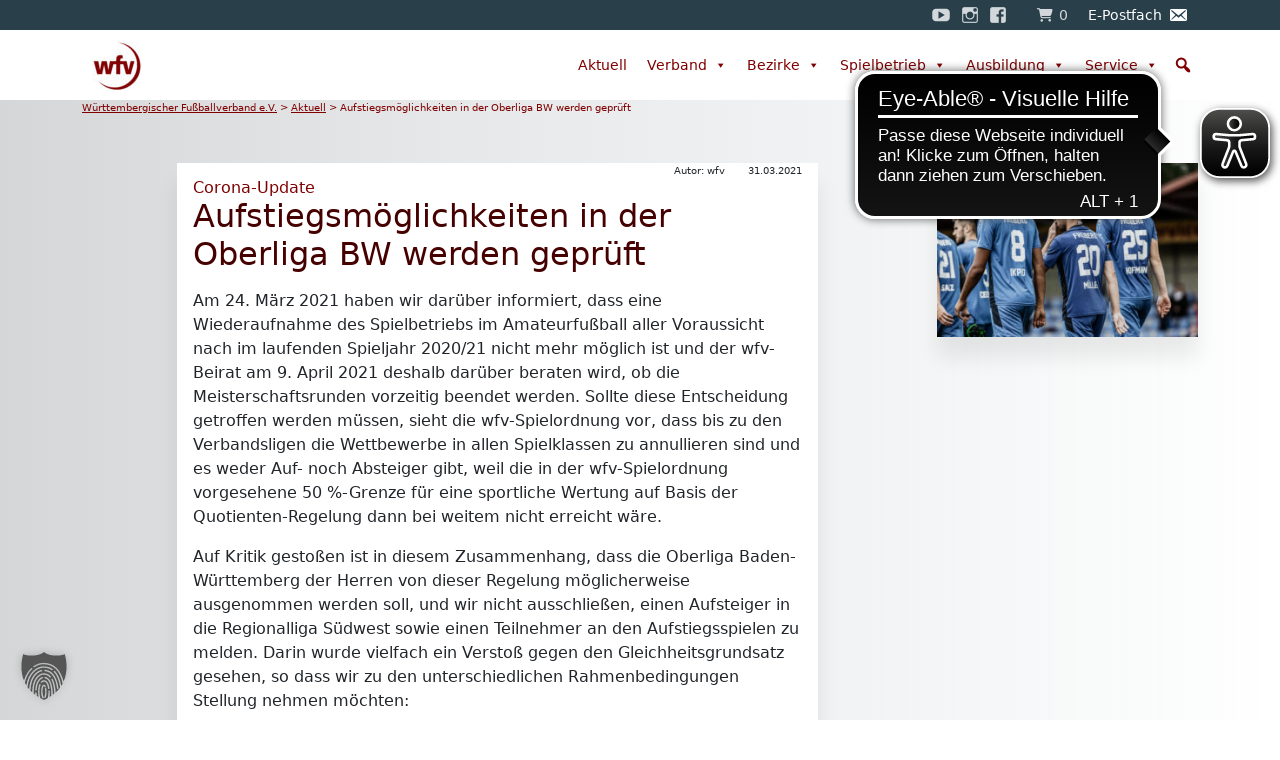

--- FILE ---
content_type: text/html; charset=UTF-8
request_url: https://www.wuerttfv.de/news/aufstiegsmoeglichkeiten-in-der-oberliga-bw-werden-geprueft/
body_size: 15266
content:
<!doctype html>
<html lang="de">
  <head>
  <meta charset="utf-8">
  <meta http-equiv="x-ua-compatible" content="ie=edge">
  <meta name="viewport" content="width=device-width, initial-scale=1, shrink-to-fit=no">
  <title>Aufstiegsmöglichkeiten in der Oberliga BW werden geprüft | Württembergischer Fußballverband e.V.</title>
	<style>img:is([sizes="auto" i], [sizes^="auto," i]) { contain-intrinsic-size: 3000px 1500px }</style>
	
<!-- The SEO Framework von Sybre Waaijer -->
<meta name="robots" content="max-snippet:-1,max-image-preview:standard,max-video-preview:-1" />
<link rel="canonical" href="https://www.wuerttfv.de/news/aufstiegsmoeglichkeiten-in-der-oberliga-bw-werden-geprueft/" />
<meta name="description" content="Aufgrund der Verzahnung zur Regionalliga S&uuml;dwest k&ouml;nnte es in der Oberliga Baden&#x2d;W&uuml;rttemberg auch bei einer vorzeitigen Beendigung der Saison Aufsteiger geben." />
<meta property="og:type" content="article" />
<meta property="og:locale" content="de_DE" />
<meta property="og:site_name" content="Württembergischer Fußballverband e.V." />
<meta property="og:title" content="Aufstiegsmöglichkeiten in der Oberliga BW werden geprüft | Württembergischer Fußballverband e.V." />
<meta property="og:description" content="Aufgrund der Verzahnung zur Regionalliga S&uuml;dwest k&ouml;nnte es in der Oberliga Baden&#x2d;W&uuml;rttemberg auch bei einer vorzeitigen Beendigung der Saison Aufsteiger geben." />
<meta property="og:url" content="https://www.wuerttfv.de/news/aufstiegsmoeglichkeiten-in-der-oberliga-bw-werden-geprueft/" />
<meta property="og:image" content="https://www.wuerttfv.de/app/uploads/2021/03/SGV-Freiberg-OLBW-Oberliga-scaled.jpg" />
<meta property="og:image:width" content="2560" />
<meta property="og:image:height" content="1707" />
<meta property="article:published_time" content="2021-03-31T13:02:40+00:00" />
<meta property="article:modified_time" content="2021-04-06T13:15:27+00:00" />
<meta name="twitter:card" content="summary_large_image" />
<meta name="twitter:title" content="Aufstiegsmöglichkeiten in der Oberliga BW werden geprüft | Württembergischer Fußballverband e.V." />
<meta name="twitter:description" content="Aufgrund der Verzahnung zur Regionalliga S&uuml;dwest k&ouml;nnte es in der Oberliga Baden&#x2d;W&uuml;rttemberg auch bei einer vorzeitigen Beendigung der Saison Aufsteiger geben." />
<meta name="twitter:image" content="https://www.wuerttfv.de/app/uploads/2021/03/SGV-Freiberg-OLBW-Oberliga-scaled.jpg" />
<script type="application/ld+json">{"@context":"https://schema.org","@graph":[{"@type":"WebSite","@id":"https://www.wuerttfv.de/#/schema/WebSite","url":"https://www.wuerttfv.de/","name":"Württembergischer Fußballverband e.V.","description":"Willkommen beim Württembergischen Fußballverband (wfv)","inLanguage":"de","potentialAction":{"@type":"SearchAction","target":{"@type":"EntryPoint","urlTemplate":"https://www.wuerttfv.de/search/{search_term_string}/"},"query-input":"required name=search_term_string"},"publisher":{"@type":"Organization","@id":"https://www.wuerttfv.de/#/schema/Organization","name":"Württembergischer Fußballverband e.V.","url":"https://www.wuerttfv.de/","logo":{"@type":"ImageObject","url":"https://www.wuerttfv.de/app/uploads/2020/05/cropped-Logo-rot_512px-1.png","contentUrl":"https://www.wuerttfv.de/app/uploads/2020/05/cropped-Logo-rot_512px-1.png","width":512,"height":512}}},{"@type":"WebPage","@id":"https://www.wuerttfv.de/news/aufstiegsmoeglichkeiten-in-der-oberliga-bw-werden-geprueft/","url":"https://www.wuerttfv.de/news/aufstiegsmoeglichkeiten-in-der-oberliga-bw-werden-geprueft/","name":"Aufstiegsmöglichkeiten in der Oberliga BW werden geprüft | Württembergischer Fußballverband e.V.","description":"Aufgrund der Verzahnung zur Regionalliga S&uuml;dwest k&ouml;nnte es in der Oberliga Baden&#x2d;W&uuml;rttemberg auch bei einer vorzeitigen Beendigung der Saison Aufsteiger geben.","inLanguage":"de","isPartOf":{"@id":"https://www.wuerttfv.de/#/schema/WebSite"},"breadcrumb":{"@type":"BreadcrumbList","@id":"https://www.wuerttfv.de/#/schema/BreadcrumbList","itemListElement":[{"@type":"ListItem","position":1,"item":"https://www.wuerttfv.de/","name":"Württembergischer Fußballverband e.V."},{"@type":"ListItem","position":2,"name":"Aufstiegsmöglichkeiten in der Oberliga BW werden geprüft"}]},"potentialAction":{"@type":"ReadAction","target":"https://www.wuerttfv.de/news/aufstiegsmoeglichkeiten-in-der-oberliga-bw-werden-geprueft/"},"datePublished":"2021-03-31T13:02:40+00:00","dateModified":"2021-04-06T13:15:27+00:00","author":{"@type":"Person","@id":"https://www.wuerttfv.de/#/schema/Person/c94424ccf608fe23774ecdf4b10e7b2e","name":"wfv"}}]}</script>
<!-- / The SEO Framework von Sybre Waaijer | 2.38ms meta | 0.09ms boot -->

<link rel='stylesheet' id='eo-leaflet.js-css' href='https://www.wuerttfv.de/app/plugins/event-organiser/lib/leaflet/leaflet.min.css?ver=1.4.0' media='all' />
<style id='eo-leaflet.js-inline-css'>
.leaflet-popup-close-button{box-shadow:none!important;}
</style>
<style id='safe-svg-svg-icon-style-inline-css'>
.safe-svg-cover{text-align:center}.safe-svg-cover .safe-svg-inside{display:inline-block;max-width:100%}.safe-svg-cover svg{height:100%;max-height:100%;max-width:100%;width:100%}

</style>
<style id='global-styles-inline-css'>
:root{--wp--preset--aspect-ratio--square: 1;--wp--preset--aspect-ratio--4-3: 4/3;--wp--preset--aspect-ratio--3-4: 3/4;--wp--preset--aspect-ratio--3-2: 3/2;--wp--preset--aspect-ratio--2-3: 2/3;--wp--preset--aspect-ratio--16-9: 16/9;--wp--preset--aspect-ratio--9-16: 9/16;--wp--preset--color--black: #000000;--wp--preset--color--cyan-bluish-gray: #abb8c3;--wp--preset--color--white: #ffffff;--wp--preset--color--pale-pink: #f78da7;--wp--preset--color--vivid-red: #cf2e2e;--wp--preset--color--luminous-vivid-orange: #ff6900;--wp--preset--color--luminous-vivid-amber: #fcb900;--wp--preset--color--light-green-cyan: #7bdcb5;--wp--preset--color--vivid-green-cyan: #00d084;--wp--preset--color--pale-cyan-blue: #8ed1fc;--wp--preset--color--vivid-cyan-blue: #0693e3;--wp--preset--color--vivid-purple: #9b51e0;--wp--preset--gradient--vivid-cyan-blue-to-vivid-purple: linear-gradient(135deg,rgba(6,147,227,1) 0%,rgb(155,81,224) 100%);--wp--preset--gradient--light-green-cyan-to-vivid-green-cyan: linear-gradient(135deg,rgb(122,220,180) 0%,rgb(0,208,130) 100%);--wp--preset--gradient--luminous-vivid-amber-to-luminous-vivid-orange: linear-gradient(135deg,rgba(252,185,0,1) 0%,rgba(255,105,0,1) 100%);--wp--preset--gradient--luminous-vivid-orange-to-vivid-red: linear-gradient(135deg,rgba(255,105,0,1) 0%,rgb(207,46,46) 100%);--wp--preset--gradient--very-light-gray-to-cyan-bluish-gray: linear-gradient(135deg,rgb(238,238,238) 0%,rgb(169,184,195) 100%);--wp--preset--gradient--cool-to-warm-spectrum: linear-gradient(135deg,rgb(74,234,220) 0%,rgb(151,120,209) 20%,rgb(207,42,186) 40%,rgb(238,44,130) 60%,rgb(251,105,98) 80%,rgb(254,248,76) 100%);--wp--preset--gradient--blush-light-purple: linear-gradient(135deg,rgb(255,206,236) 0%,rgb(152,150,240) 100%);--wp--preset--gradient--blush-bordeaux: linear-gradient(135deg,rgb(254,205,165) 0%,rgb(254,45,45) 50%,rgb(107,0,62) 100%);--wp--preset--gradient--luminous-dusk: linear-gradient(135deg,rgb(255,203,112) 0%,rgb(199,81,192) 50%,rgb(65,88,208) 100%);--wp--preset--gradient--pale-ocean: linear-gradient(135deg,rgb(255,245,203) 0%,rgb(182,227,212) 50%,rgb(51,167,181) 100%);--wp--preset--gradient--electric-grass: linear-gradient(135deg,rgb(202,248,128) 0%,rgb(113,206,126) 100%);--wp--preset--gradient--midnight: linear-gradient(135deg,rgb(2,3,129) 0%,rgb(40,116,252) 100%);--wp--preset--font-size--small: 13px;--wp--preset--font-size--medium: 20px;--wp--preset--font-size--large: 36px;--wp--preset--font-size--x-large: 42px;--wp--preset--spacing--20: 0.44rem;--wp--preset--spacing--30: 0.67rem;--wp--preset--spacing--40: 1rem;--wp--preset--spacing--50: 1.5rem;--wp--preset--spacing--60: 2.25rem;--wp--preset--spacing--70: 3.38rem;--wp--preset--spacing--80: 5.06rem;--wp--preset--shadow--natural: 6px 6px 9px rgba(0, 0, 0, 0.2);--wp--preset--shadow--deep: 12px 12px 50px rgba(0, 0, 0, 0.4);--wp--preset--shadow--sharp: 6px 6px 0px rgba(0, 0, 0, 0.2);--wp--preset--shadow--outlined: 6px 6px 0px -3px rgba(255, 255, 255, 1), 6px 6px rgba(0, 0, 0, 1);--wp--preset--shadow--crisp: 6px 6px 0px rgba(0, 0, 0, 1);}:where(body) { margin: 0; }.wp-site-blocks > .alignleft { float: left; margin-right: 2em; }.wp-site-blocks > .alignright { float: right; margin-left: 2em; }.wp-site-blocks > .aligncenter { justify-content: center; margin-left: auto; margin-right: auto; }:where(.is-layout-flex){gap: 0.5em;}:where(.is-layout-grid){gap: 0.5em;}.is-layout-flow > .alignleft{float: left;margin-inline-start: 0;margin-inline-end: 2em;}.is-layout-flow > .alignright{float: right;margin-inline-start: 2em;margin-inline-end: 0;}.is-layout-flow > .aligncenter{margin-left: auto !important;margin-right: auto !important;}.is-layout-constrained > .alignleft{float: left;margin-inline-start: 0;margin-inline-end: 2em;}.is-layout-constrained > .alignright{float: right;margin-inline-start: 2em;margin-inline-end: 0;}.is-layout-constrained > .aligncenter{margin-left: auto !important;margin-right: auto !important;}.is-layout-constrained > :where(:not(.alignleft):not(.alignright):not(.alignfull)){margin-left: auto !important;margin-right: auto !important;}body .is-layout-flex{display: flex;}.is-layout-flex{flex-wrap: wrap;align-items: center;}.is-layout-flex > :is(*, div){margin: 0;}body .is-layout-grid{display: grid;}.is-layout-grid > :is(*, div){margin: 0;}body{padding-top: 0px;padding-right: 0px;padding-bottom: 0px;padding-left: 0px;}a:where(:not(.wp-element-button)){text-decoration: underline;}:root :where(.wp-element-button, .wp-block-button__link){background-color: #32373c;border-width: 0;color: #fff;font-family: inherit;font-size: inherit;line-height: inherit;padding: calc(0.667em + 2px) calc(1.333em + 2px);text-decoration: none;}.has-black-color{color: var(--wp--preset--color--black) !important;}.has-cyan-bluish-gray-color{color: var(--wp--preset--color--cyan-bluish-gray) !important;}.has-white-color{color: var(--wp--preset--color--white) !important;}.has-pale-pink-color{color: var(--wp--preset--color--pale-pink) !important;}.has-vivid-red-color{color: var(--wp--preset--color--vivid-red) !important;}.has-luminous-vivid-orange-color{color: var(--wp--preset--color--luminous-vivid-orange) !important;}.has-luminous-vivid-amber-color{color: var(--wp--preset--color--luminous-vivid-amber) !important;}.has-light-green-cyan-color{color: var(--wp--preset--color--light-green-cyan) !important;}.has-vivid-green-cyan-color{color: var(--wp--preset--color--vivid-green-cyan) !important;}.has-pale-cyan-blue-color{color: var(--wp--preset--color--pale-cyan-blue) !important;}.has-vivid-cyan-blue-color{color: var(--wp--preset--color--vivid-cyan-blue) !important;}.has-vivid-purple-color{color: var(--wp--preset--color--vivid-purple) !important;}.has-black-background-color{background-color: var(--wp--preset--color--black) !important;}.has-cyan-bluish-gray-background-color{background-color: var(--wp--preset--color--cyan-bluish-gray) !important;}.has-white-background-color{background-color: var(--wp--preset--color--white) !important;}.has-pale-pink-background-color{background-color: var(--wp--preset--color--pale-pink) !important;}.has-vivid-red-background-color{background-color: var(--wp--preset--color--vivid-red) !important;}.has-luminous-vivid-orange-background-color{background-color: var(--wp--preset--color--luminous-vivid-orange) !important;}.has-luminous-vivid-amber-background-color{background-color: var(--wp--preset--color--luminous-vivid-amber) !important;}.has-light-green-cyan-background-color{background-color: var(--wp--preset--color--light-green-cyan) !important;}.has-vivid-green-cyan-background-color{background-color: var(--wp--preset--color--vivid-green-cyan) !important;}.has-pale-cyan-blue-background-color{background-color: var(--wp--preset--color--pale-cyan-blue) !important;}.has-vivid-cyan-blue-background-color{background-color: var(--wp--preset--color--vivid-cyan-blue) !important;}.has-vivid-purple-background-color{background-color: var(--wp--preset--color--vivid-purple) !important;}.has-black-border-color{border-color: var(--wp--preset--color--black) !important;}.has-cyan-bluish-gray-border-color{border-color: var(--wp--preset--color--cyan-bluish-gray) !important;}.has-white-border-color{border-color: var(--wp--preset--color--white) !important;}.has-pale-pink-border-color{border-color: var(--wp--preset--color--pale-pink) !important;}.has-vivid-red-border-color{border-color: var(--wp--preset--color--vivid-red) !important;}.has-luminous-vivid-orange-border-color{border-color: var(--wp--preset--color--luminous-vivid-orange) !important;}.has-luminous-vivid-amber-border-color{border-color: var(--wp--preset--color--luminous-vivid-amber) !important;}.has-light-green-cyan-border-color{border-color: var(--wp--preset--color--light-green-cyan) !important;}.has-vivid-green-cyan-border-color{border-color: var(--wp--preset--color--vivid-green-cyan) !important;}.has-pale-cyan-blue-border-color{border-color: var(--wp--preset--color--pale-cyan-blue) !important;}.has-vivid-cyan-blue-border-color{border-color: var(--wp--preset--color--vivid-cyan-blue) !important;}.has-vivid-purple-border-color{border-color: var(--wp--preset--color--vivid-purple) !important;}.has-vivid-cyan-blue-to-vivid-purple-gradient-background{background: var(--wp--preset--gradient--vivid-cyan-blue-to-vivid-purple) !important;}.has-light-green-cyan-to-vivid-green-cyan-gradient-background{background: var(--wp--preset--gradient--light-green-cyan-to-vivid-green-cyan) !important;}.has-luminous-vivid-amber-to-luminous-vivid-orange-gradient-background{background: var(--wp--preset--gradient--luminous-vivid-amber-to-luminous-vivid-orange) !important;}.has-luminous-vivid-orange-to-vivid-red-gradient-background{background: var(--wp--preset--gradient--luminous-vivid-orange-to-vivid-red) !important;}.has-very-light-gray-to-cyan-bluish-gray-gradient-background{background: var(--wp--preset--gradient--very-light-gray-to-cyan-bluish-gray) !important;}.has-cool-to-warm-spectrum-gradient-background{background: var(--wp--preset--gradient--cool-to-warm-spectrum) !important;}.has-blush-light-purple-gradient-background{background: var(--wp--preset--gradient--blush-light-purple) !important;}.has-blush-bordeaux-gradient-background{background: var(--wp--preset--gradient--blush-bordeaux) !important;}.has-luminous-dusk-gradient-background{background: var(--wp--preset--gradient--luminous-dusk) !important;}.has-pale-ocean-gradient-background{background: var(--wp--preset--gradient--pale-ocean) !important;}.has-electric-grass-gradient-background{background: var(--wp--preset--gradient--electric-grass) !important;}.has-midnight-gradient-background{background: var(--wp--preset--gradient--midnight) !important;}.has-small-font-size{font-size: var(--wp--preset--font-size--small) !important;}.has-medium-font-size{font-size: var(--wp--preset--font-size--medium) !important;}.has-large-font-size{font-size: var(--wp--preset--font-size--large) !important;}.has-x-large-font-size{font-size: var(--wp--preset--font-size--x-large) !important;}
:where(.wp-block-post-template.is-layout-flex){gap: 1.25em;}:where(.wp-block-post-template.is-layout-grid){gap: 1.25em;}
:where(.wp-block-columns.is-layout-flex){gap: 2em;}:where(.wp-block-columns.is-layout-grid){gap: 2em;}
:root :where(.wp-block-pullquote){font-size: 1.5em;line-height: 1.6;}
</style>
<link rel='stylesheet' id='woocommerce-layout-css' href='https://www.wuerttfv.de/app/plugins/woocommerce/assets/css/woocommerce-layout.css?ver=9.8.1' media='all' />
<link rel='stylesheet' id='woocommerce-smallscreen-css' href='https://www.wuerttfv.de/app/plugins/woocommerce/assets/css/woocommerce-smallscreen.css?ver=9.8.1' media='only screen and (max-width: 768px)' />
<link rel='stylesheet' id='woocommerce-general-css' href='https://www.wuerttfv.de/app/plugins/woocommerce/assets/css/woocommerce.css?ver=9.8.1' media='all' />
<style id='woocommerce-inline-inline-css'>
.woocommerce form .form-row .required { visibility: visible; }
</style>
<link rel='stylesheet' id='wp-polls-css' href='https://www.wuerttfv.de/app/plugins/wp-polls/polls-css.css?ver=2.77.3' media='all' />
<style id='wp-polls-inline-css'>
.wp-polls .pollbar {
	margin: 1px;
	font-size: 6px;
	line-height: 8px;
	height: 8px;
	background-image: url('https://www.wuerttfv.de/app/plugins/wp-polls/images/default/pollbg.gif');
	border: 1px solid #c8c8c8;
}

</style>
<link rel='stylesheet' id='cds-frontend-css' href='https://www.wuerttfv.de/app/plugins/club-data-search/dist/css/frontend/style.css?ver=1.0.6' media='all' />
<link rel='stylesheet' id='megamenu-css' href='https://www.wuerttfv.de/app/uploads/maxmegamenu/style.css?ver=4355df' media='all' />
<link rel='stylesheet' id='dashicons-css' href='https://www.wuerttfv.de/wp/wp-includes/css/dashicons.min.css?ver=6.7.1' media='all' />
<link rel='stylesheet' id='megamenu-genericons-css' href='https://www.wuerttfv.de/app/plugins/megamenu-pro/icons/genericons/genericons/genericons.css?ver=2.4.2' media='all' />
<link rel='stylesheet' id='megamenu-fontawesome-css' href='https://www.wuerttfv.de/app/plugins/megamenu-pro/icons/fontawesome/css/font-awesome.min.css?ver=2.4.2' media='all' />
<link rel='stylesheet' id='megamenu-fontawesome5-css' href='https://www.wuerttfv.de/app/plugins/megamenu-pro/icons/fontawesome5/css/all.min.css?ver=2.4.2' media='all' />
<link rel='stylesheet' id='megamenu-fontawesome6-css' href='https://www.wuerttfv.de/app/plugins/megamenu-pro/icons/fontawesome6/css/all.min.css?ver=2.4.2' media='all' />
<link rel='stylesheet' id='brands-styles-css' href='https://www.wuerttfv.de/app/plugins/woocommerce/assets/css/brands.css?ver=9.8.1' media='all' />
<link rel='stylesheet' id='borlabs-cookie-custom-css' href='https://www.wuerttfv.de/app/cache/borlabs-cookie/1/borlabs-cookie-1-de.css?ver=3.3.6-39' media='all' />
<link rel='stylesheet' id='app/0-css' href='https://www.wuerttfv.de/app/themes/wuerttfv/public/css/app.bc8ec4.css' media='all' />
<link rel='stylesheet' id='sib-front-css-css' href='https://www.wuerttfv.de/app/plugins/mailin/css/mailin-front.css?ver=6.7.1' media='all' />
<script src="https://www.wuerttfv.de/wp/wp-includes/js/jquery/jquery.min.js?ver=3.7.1" id="jquery-core-js"></script>
<script src="https://www.wuerttfv.de/wp/wp-includes/js/jquery/jquery-migrate.min.js?ver=3.4.1" id="jquery-migrate-js"></script>
<script src="https://www.wuerttfv.de/app/plugins/woocommerce/assets/js/jquery-blockui/jquery.blockUI.min.js?ver=2.7.0-wc.9.8.1" id="jquery-blockui-js" defer data-wp-strategy="defer"></script>
<script id="wc-add-to-cart-js-extra">
var wc_add_to_cart_params = {"ajax_url":"\/wp\/wp-admin\/admin-ajax.php","wc_ajax_url":"\/?wc-ajax=%%endpoint%%","i18n_view_cart":"Warenkorb anzeigen","cart_url":"https:\/\/www.wuerttfv.de\/service\/shop\/cart\/","is_cart":"","cart_redirect_after_add":"no"};
</script>
<script src="https://www.wuerttfv.de/app/plugins/woocommerce/assets/js/frontend/add-to-cart.min.js?ver=9.8.1" id="wc-add-to-cart-js" defer data-wp-strategy="defer"></script>
<script src="https://www.wuerttfv.de/app/plugins/woocommerce/assets/js/js-cookie/js.cookie.min.js?ver=2.1.4-wc.9.8.1" id="js-cookie-js" defer data-wp-strategy="defer"></script>
<script id="woocommerce-js-extra">
var woocommerce_params = {"ajax_url":"\/wp\/wp-admin\/admin-ajax.php","wc_ajax_url":"\/?wc-ajax=%%endpoint%%","i18n_password_show":"Passwort anzeigen","i18n_password_hide":"Passwort verbergen"};
</script>
<script src="https://www.wuerttfv.de/app/plugins/woocommerce/assets/js/frontend/woocommerce.min.js?ver=9.8.1" id="woocommerce-js" defer data-wp-strategy="defer"></script>
<script data-no-optimize="1" data-no-minify="1" data-cfasync="false" src="https://www.wuerttfv.de/app/cache/borlabs-cookie/1/borlabs-cookie-config-de.json.js?ver=3.3.6-30" id="borlabs-cookie-config-js"></script>
<script id="sib-front-js-js-extra">
var sibErrMsg = {"invalidMail":"Please fill out valid email address","requiredField":"Please fill out required fields","invalidDateFormat":"Please fill out valid date format","invalidSMSFormat":"Please fill out valid phone number"};
var ajax_sib_front_object = {"ajax_url":"https:\/\/www.wuerttfv.de\/wp\/wp-admin\/admin-ajax.php","ajax_nonce":"29da59d904","flag_url":"https:\/\/www.wuerttfv.de\/app\/plugins\/mailin\/img\/flags\/"};
</script>
<script src="https://www.wuerttfv.de/app/plugins/mailin/js/mailin-front.js?ver=1734943146" id="sib-front-js-js"></script>
	<noscript><style>.woocommerce-product-gallery{ opacity: 1 !important; }</style></noscript>
	<script data-borlabs-cookie-script-blocker-ignore>
if ('{{ iab-tcf-enabled }}' === '1' && ('0' === '1' || '1' === '1')) {
    window['gtag_enable_tcf_support'] = true;
}
window.dataLayer = window.dataLayer || [];
if (typeof gtag !== 'function') {
    function gtag() {
        dataLayer.push(arguments);
    }
}
gtag('set', 'developer_id.dYjRjMm', true);
if ('0' === '1' || '1' === '1') {
    if (window.BorlabsCookieGoogleConsentModeDefaultSet !== true) {
        let getCookieValue = function (name) {
            return document.cookie.match('(^|;)\\s*' + name + '\\s*=\\s*([^;]+)')?.pop() || '';
        };
        let cookieValue = getCookieValue('borlabs-cookie-gcs');
        let consentsFromCookie = {};
        if (cookieValue !== '') {
            consentsFromCookie = JSON.parse(decodeURIComponent(cookieValue));
        }
        let defaultValues = {
            'ad_storage': 'denied',
            'ad_user_data': 'denied',
            'ad_personalization': 'denied',
            'analytics_storage': 'denied',
            'functionality_storage': 'denied',
            'personalization_storage': 'denied',
            'security_storage': 'denied',
            'wait_for_update': 500,
        };
        gtag('consent', 'default', { ...defaultValues, ...consentsFromCookie });
    }
    window.BorlabsCookieGoogleConsentModeDefaultSet = true;
    let borlabsCookieConsentChangeHandler = function () {
        window.dataLayer = window.dataLayer || [];
        if (typeof gtag !== 'function') { function gtag(){dataLayer.push(arguments);} }

        let getCookieValue = function (name) {
            return document.cookie.match('(^|;)\\s*' + name + '\\s*=\\s*([^;]+)')?.pop() || '';
        };
        let cookieValue = getCookieValue('borlabs-cookie-gcs');
        let consentsFromCookie = {};
        if (cookieValue !== '') {
            consentsFromCookie = JSON.parse(decodeURIComponent(cookieValue));
        }

        consentsFromCookie.analytics_storage = BorlabsCookie.Consents.hasConsent('google-analytics') ? 'granted' : 'denied';

        BorlabsCookie.CookieLibrary.setCookie(
            'borlabs-cookie-gcs',
            JSON.stringify(consentsFromCookie),
            BorlabsCookie.Settings.automaticCookieDomainAndPath.value ? '' : BorlabsCookie.Settings.cookieDomain.value,
            BorlabsCookie.Settings.cookiePath.value,
            BorlabsCookie.Cookie.getPluginCookie().expires,
            BorlabsCookie.Settings.cookieSecure.value,
            BorlabsCookie.Settings.cookieSameSite.value
        );
    }
    document.addEventListener('borlabs-cookie-consent-saved', borlabsCookieConsentChangeHandler);
    document.addEventListener('borlabs-cookie-handle-unblock', borlabsCookieConsentChangeHandler);
}
if ('0' === '1') {
    gtag("js", new Date());
    gtag("config", "G-W0E1XET441", {"anonymize_ip": true});

    (function (w, d, s, i) {
        var f = d.getElementsByTagName(s)[0],
            j = d.createElement(s);
        j.async = true;
        j.src =
            "https://www.googletagmanager.com/gtag/js?id=" + i;
        f.parentNode.insertBefore(j, f);
    })(window, document, "script", "G-W0E1XET441");
}
</script><link rel="icon" href="https://www.wuerttfv.de/app/uploads/2020/05/cropped-Logo-rot_512px-1-32x32.png" sizes="32x32" />
<link rel="icon" href="https://www.wuerttfv.de/app/uploads/2020/05/cropped-Logo-rot_512px-1-192x192.png" sizes="192x192" />
<link rel="apple-touch-icon" href="https://www.wuerttfv.de/app/uploads/2020/05/cropped-Logo-rot_512px-1-180x180.png" />
<meta name="msapplication-TileImage" content="https://www.wuerttfv.de/app/uploads/2020/05/cropped-Logo-rot_512px-1-270x270.png" />
<style type="text/css">/** Mega Menu CSS: fs **/</style>
        <script async src="https://cdn.eye-able.com/configs/www.wuerttfv.de.js"></script>
    <script async src="https://cdn.eye-able.com/public/js/eyeAble.js"></script>
</head>
    <body class="news-template-default single single-news postid-203560 wp-embed-responsive theme-wuerttfv woocommerce-no-js mega-menu-primary-navigation mega-menu-top-navigation mega-menu-footer-navigation mega-menu-footer2-navigation mega-menu-alb-navigation mega-menu-bodensee-navigation mega-menu-donau-iller-navigation mega-menu-enz-murr-navigation mega-menu-franken-navigation mega-menu-neckar-fils-navigation mega-menu-nordschwarzw-navigation mega-menu-oberschwaben-navigation mega-menu-ostwuert-navigation mega-menu-re-mu-ha-navigation mega-menu-schwawa-zoll-navigation mega-menu-stuttg-boebli-navigation aufstiegsmoeglichkeiten-in-der-oberliga-bw-werden-geprueft">

        <header class="banner">
  <div class="top-bar">
    <div class="container">
              <div id="mega-menu-wrap-top_navigation" class="mega-menu-wrap"><div class="mega-menu-toggle"><div class="mega-toggle-blocks-left"></div><div class="mega-toggle-blocks-center"></div><div class="mega-toggle-blocks-right"><div class='mega-toggle-block mega-menu-toggle-block mega-toggle-block-1' id='mega-toggle-block-1' tabindex='0'><span class='mega-toggle-label' role='button' aria-expanded='false'><span class='mega-toggle-label-closed'>MENU</span><span class='mega-toggle-label-open'>MENU</span></span></div></div></div><ul id="mega-menu-top_navigation" class="mega-menu max-mega-menu mega-menu-horizontal mega-no-js" data-event="hover_intent" data-effect="fade_up" data-effect-speed="200" data-effect-mobile="disabled" data-effect-speed-mobile="0" data-mobile-force-width="false" data-second-click="go" data-document-click="collapse" data-vertical-behaviour="accordion" data-breakpoint="0" data-unbind="true" data-mobile-state="collapse_all" data-mobile-direction="vertical" data-hover-intent-timeout="300" data-hover-intent-interval="100" data-overlay-desktop="false" data-overlay-mobile="false"><li class="mega-menu-item mega-menu-item-type-custom mega-menu-item-object-custom mega-align-bottom-left mega-menu-flyout mega-has-icon mega-icon-left mega-hide-text mega-menu-item-1475" id="mega-menu-item-1475"><a target="_blank" class="genericon-youtube mega-menu-link" href="https://www.youtube.com/channel/UCS8QIN0PJQb2UvtEfCAXHDQ" tabindex="0" aria-label="YouTube"></a></li><li class="mega-menu-item mega-menu-item-type-custom mega-menu-item-object-custom mega-align-bottom-left mega-menu-flyout mega-has-icon mega-icon-left mega-hide-text mega-menu-item-1474" id="mega-menu-item-1474"><a target="_blank" class="genericon-instagram mega-menu-link" href="https://www.instagram.com/wfv_insta/" tabindex="0" aria-label="Instagram"></a></li><li class="mega-menu-item mega-menu-item-type-custom mega-menu-item-object-custom mega-align-bottom-left mega-menu-flyout mega-has-icon mega-icon-left mega-hide-text mega-menu-item-1473" id="mega-menu-item-1473"><a target="_blank" class="genericon-facebook mega-menu-link" href="https://www.facebook.com/wuerttfv/" tabindex="0" aria-label="Facebook"></a></li><li class="mega-menu-item mega-menu-item-type-post_type mega-menu-item-object-page mega-align-bottom-left mega-menu-flyout mega-has-icon mega-icon-left mega-menu-item-2058" id="mega-menu-item-2058"><a class="fa-shopping-cart mega-menu-link" href="https://www.wuerttfv.de/service/shop/cart/" tabindex="0"><span class='mega-menu-woo-cart-count'>0</span></a></li><li class="mega-menu-item mega-menu-item-type-custom mega-menu-item-object-custom mega-align-bottom-left mega-menu-flyout mega-has-icon mega-icon-right mega-menu-item-1472" id="mega-menu-item-1472"><a target="_blank" class="dashicons-email-alt mega-menu-link" href="https://wuerttfv-mail.evpost.de/" tabindex="0">E-Postfach</a></li></ul></div>
          </div>
  </div>
  <div class="container">
          <div id="mega-menu-wrap-primary_navigation" class="mega-menu-wrap"><div class="mega-menu-toggle"><div class="mega-toggle-blocks-left"><div class='mega-toggle-block mega-logo-block mega-toggle-block-1' id='mega-toggle-block-1'><a class="mega-menu-logo" href="https://www.wuerttfv.de" target="_self"><img class="mega-menu-logo" src="https://www.wuerttfv.de/app/uploads/2020/04/Logo-rot_127.jpg" /></a></div></div><div class="mega-toggle-blocks-center"></div><div class="mega-toggle-blocks-right"><div class='mega-toggle-block mega-search-block mega-toggle-block-2' id='mega-toggle-block-2'><div class='mega-search-wrap'><form class='mega-search expand-to-left mega-search-closed' action='https://www.wuerttfv.de/'>
                        <span class='dashicons dashicons-search search-icon'></span>
                        <input type='submit' value='Search'>
                        <input  type='text' aria-label='Suchen' data-placeholder='Suchen' name='s' />
                        
                    </form></div></div><div class='mega-toggle-block mega-menu-toggle-block mega-toggle-block-3' id='mega-toggle-block-3' tabindex='0'><span class='mega-toggle-label' role='button' aria-expanded='false'><span class='mega-toggle-label-closed'>MENU</span><span class='mega-toggle-label-open'>MENU</span></span></div></div></div><ul id="mega-menu-primary_navigation" class="mega-menu max-mega-menu mega-menu-horizontal mega-no-js" data-event="hover_intent" data-effect="fade" data-effect-speed="200" data-effect-mobile="disabled" data-effect-speed-mobile="0" data-mobile-force-width="false" data-second-click="go" data-document-click="collapse" data-vertical-behaviour="accordion" data-breakpoint="990" data-unbind="true" data-mobile-state="collapse_all" data-mobile-direction="vertical" data-hover-intent-timeout="300" data-hover-intent-interval="100" data-overlay-desktop="false" data-overlay-mobile="false"><li class="mega-menu-item mega-menu-item-type-post_type mega-menu-item-object-page mega-menu-item-home mega-align-bottom-left mega-menu-flyout mega-hide-arrow mega-hide-text mega-item-align-float-left mega-hide-on-mobile mega-menu-item-1641" id="mega-menu-item-1641"><a class='mega-menu-link mega-menu-logo' href='https://www.wuerttfv.de/'><img class='mega-menu-logo' width='50' height='50' src='https://www.wuerttfv.de/app/uploads/2020/04/Logo-rot_127-50x50.jpg' srcset='https://www.wuerttfv.de/app/uploads/2020/04/Logo-rot_127-100x100.jpg 2x' /></a></li><li class="mega-menu-item mega-menu-item-type-post_type mega-menu-item-object-page mega-align-bottom-left mega-menu-flyout mega-menu-item-1642" id="mega-menu-item-1642"><a class="mega-menu-link" rel="page" href="https://www.wuerttfv.de/aktuell/" tabindex="0">Aktuell</a></li><li class="mega-menu-item mega-menu-item-type-post_type mega-menu-item-object-page mega-menu-item-has-children mega-menu-megamenu mega-menu-grid mega-align-bottom-left mega-menu-grid mega-disable-link mega-menu-item-1646" id="mega-menu-item-1646"><a class="mega-menu-link" rel="page" tabindex="0" aria-expanded="false" role="button">Verband<span class="mega-indicator" aria-hidden="true"></span></a>
<ul class="mega-sub-menu" role='presentation'>
<li class="mega-menu-row" id="mega-menu-1646-0">
	<ul class="mega-sub-menu" style='--columns:12' role='presentation'>
<li class="mega-menu-column mega-menu-columns-3-of-12" style="--span:3" id="mega-menu-1646-0-0">
		<ul class="mega-sub-menu">
<li class="mega-menu-item mega-menu-item-type-post_type mega-menu-item-object-page mega-menu-item-has-children mega-menu-item-1647" id="mega-menu-item-1647"><a class="mega-menu-link" rel="page" href="https://www.wuerttfv.de/verband/organisation/">Der wfv<span class="mega-indicator" aria-hidden="true"></span></a>
			<ul class="mega-sub-menu">
<li class="mega-menu-item mega-menu-item-type-post_type mega-menu-item-object-page mega-menu-item-114725" id="mega-menu-item-114725"><a class="mega-menu-link" href="https://www.wuerttfv.de/verband/organisation/satzung-und-ordnungen/">Satzung und Ordnungen</a></li><li class="mega-menu-item mega-menu-item-type-post_type mega-menu-item-object-page mega-menu-item-309236" id="mega-menu-item-309236"><a class="mega-menu-link" href="https://www.wuerttfv.de/verband/organisation/verbandstag/">Verbandstag</a></li><li class="mega-menu-item mega-menu-item-type-post_type mega-menu-item-object-page mega-menu-item-1648" id="mega-menu-item-1648"><a class="mega-menu-link" rel="page" href="https://www.wuerttfv.de/verband/organisation/vorstand/">Vorstand und Geschäftsführung</a></li><li class="mega-menu-item mega-menu-item-type-post_type mega-menu-item-object-page mega-menu-item-1650" id="mega-menu-item-1650"><a class="mega-menu-link" rel="page" href="https://www.wuerttfv.de/verband/organisation/beirat/">Beirat</a></li><li class="mega-menu-item mega-menu-item-type-post_type mega-menu-item-object-page mega-menu-item-1651" id="mega-menu-item-1651"><a class="mega-menu-link" rel="page" href="https://www.wuerttfv.de/verband/organisation/ausschusse-kommissionen/">Ausschüsse &amp; Kommissionen</a></li><li class="mega-menu-item mega-menu-item-type-post_type mega-menu-item-object-page mega-menu-item-1088308" id="mega-menu-item-1088308"><a class="mega-menu-link" href="https://www.wuerttfv.de/verband/organisation/anlaufstellen/">Anlaufstellen &amp; Vertrauenspersonen</a></li><li class="mega-menu-item mega-menu-item-type-post_type mega-menu-item-object-page mega-menu-item-25485" id="mega-menu-item-25485"><a class="mega-menu-link" href="https://www.wuerttfv.de/verband/organisation/ehrenmitglieder/">Ehrenmitglieder</a></li><li class="mega-menu-item mega-menu-item-type-post_type mega-menu-item-object-page mega-menu-item-42622" id="mega-menu-item-42622"><a class="mega-menu-link" href="https://www.wuerttfv.de/verband/organisation/benachbarte-verbaende/">Benachbarte Verbände</a></li><li class="mega-menu-item mega-menu-item-type-post_type mega-menu-item-object-page mega-menu-item-7046" id="mega-menu-item-7046"><a class="mega-menu-link" href="https://www.wuerttfv.de/verband/organisation/mitglied-werden/">Mitglied werden</a></li>			</ul>
</li>		</ul>
</li><li class="mega-menu-column mega-menu-columns-3-of-12" style="--span:3" id="mega-menu-1646-0-1">
		<ul class="mega-sub-menu">
<li class="mega-menu-item mega-menu-item-type-post_type mega-menu-item-object-page mega-menu-item-has-children mega-menu-item-1656" id="mega-menu-item-1656"><a class="mega-menu-link" rel="page" href="https://www.wuerttfv.de/verband/kommunikation/">Kommunikation<span class="mega-indicator" aria-hidden="true"></span></a>
			<ul class="mega-sub-menu">
<li class="mega-menu-item mega-menu-item-type-post_type mega-menu-item-object-page mega-menu-item-1657" id="mega-menu-item-1657"><a class="mega-menu-link" rel="page" href="https://www.wuerttfv.de/verband/kommunikation/verbandsmagazin/">Verbandsmagazin</a></li><li class="mega-menu-item mega-menu-item-type-post_type mega-menu-item-object-page mega-menu-item-1658" id="mega-menu-item-1658"><a class="mega-menu-link" rel="page" href="https://www.wuerttfv.de/verband/kommunikation/social-media/">Social Media</a></li><li class="mega-menu-item mega-menu-item-type-post_type mega-menu-item-object-page mega-menu-item-640746" id="mega-menu-item-640746"><a class="mega-menu-link" href="https://www.wuerttfv.de/verband/kommunikation/audiovisuelle-rechte-und-lizenzen/">Rechte und Lizenzen</a></li><li class="mega-menu-item mega-menu-item-type-post_type mega-menu-item-object-page mega-menu-item-1339845" id="mega-menu-item-1339845"><a class="mega-menu-link" href="https://www.wuerttfv.de/verband/kommunikation/foto-und-videonutzung/">Foto- und Videonutzung</a></li>			</ul>
</li><li class="mega-menu-item mega-menu-item-type-post_type mega-menu-item-object-page mega-menu-item-has-children mega-menu-item-184201" id="mega-menu-item-184201"><a class="mega-menu-link" href="https://www.wuerttfv.de/verband/standorte/">Standorte<span class="mega-indicator" aria-hidden="true"></span></a>
			<ul class="mega-sub-menu">
<li class="mega-menu-item mega-menu-item-type-post_type mega-menu-item-object-page mega-menu-item-184207" id="mega-menu-item-184207"><a class="mega-menu-link" href="https://www.wuerttfv.de/verband/standorte/geschaeftsstelle/">Geschäftsstelle &amp; Team</a></li><li class="mega-menu-item mega-menu-item-type-custom mega-menu-item-object-custom mega-menu-item-184203" id="mega-menu-item-184203"><a target="_blank" class="mega-menu-link" href="https://www.landessportschule-ruit.de/">Sportschule Ruit</a></li><li class="mega-menu-item mega-menu-item-type-custom mega-menu-item-object-custom mega-menu-item-184204" id="mega-menu-item-184204"><a target="_blank" class="mega-menu-link" href="https://www.jufahotels.com/hotel/wangen/">JUFA Hotel Wangen</a></li>			</ul>
</li>		</ul>
</li><li class="mega-menu-column mega-menu-columns-3-of-12" style="--span:3" id="mega-menu-1646-0-2">
		<ul class="mega-sub-menu">
<li class="mega-menu-item mega-menu-item-type-post_type mega-menu-item-object-page mega-menu-item-has-children mega-menu-item-6314" id="mega-menu-item-6314"><a class="mega-menu-link" href="https://www.wuerttfv.de/verband/gesellschaft/">Gesellschaft<span class="mega-indicator" aria-hidden="true"></span></a>
			<ul class="mega-sub-menu">
<li class="mega-menu-item mega-menu-item-type-post_type mega-menu-item-object-page mega-menu-item-650737" id="mega-menu-item-650737"><a class="mega-menu-link" href="https://www.wuerttfv.de/verband/gesellschaft/ehrenamt/">Ehrenamt</a></li><li class="mega-menu-item mega-menu-item-type-post_type mega-menu-item-object-page mega-menu-item-6406" id="mega-menu-item-6406"><a class="mega-menu-link" href="https://www.wuerttfv.de/verband/gesellschaft/bleib-fair/">BLEIB FAIR</a></li><li class="mega-menu-item mega-menu-item-type-post_type mega-menu-item-object-page mega-menu-item-5874" id="mega-menu-item-5874"><a class="mega-menu-link" href="https://www.wuerttfv.de/verband/gesellschaft/schule-und-verein/">Schule und Verein</a></li><li class="mega-menu-item mega-menu-item-type-post_type mega-menu-item-object-page mega-menu-item-6404" id="mega-menu-item-6404"><a class="mega-menu-link" href="https://www.wuerttfv.de/verband/gesellschaft/freiwilligendienst-im-sport/">FSJ im Sport</a></li><li class="mega-menu-item mega-menu-item-type-post_type mega-menu-item-object-page mega-menu-item-383336" id="mega-menu-item-383336"><a class="mega-menu-link" href="https://www.wuerttfv.de/verband/gesellschaft/gewaltpraevention/">Gewaltprävention</a></li><li class="mega-menu-item mega-menu-item-type-post_type mega-menu-item-object-page mega-menu-item-6405" id="mega-menu-item-6405"><a class="mega-menu-link" href="https://www.wuerttfv.de/verband/gesellschaft/inklusion-integration/">Inklusion / Integration</a></li><li class="mega-menu-item mega-menu-item-type-post_type mega-menu-item-object-page mega-menu-item-383337" id="mega-menu-item-383337"><a class="mega-menu-link" href="https://www.wuerttfv.de/verband/gesellschaft/kinderschutz/">Kinder- und Jugendschutz</a></li><li class="mega-menu-item mega-menu-item-type-post_type mega-menu-item-object-page mega-menu-item-898525" id="mega-menu-item-898525"><a class="mega-menu-link" href="https://www.wuerttfv.de/verband/gesellschaft/leben-retten/">Leben retten</a></li><li class="mega-menu-item mega-menu-item-type-post_type mega-menu-item-object-page mega-menu-item-6313" id="mega-menu-item-6313"><a class="mega-menu-link" href="https://www.wuerttfv.de/verband/gesellschaft/dfb-masterplan/">DFB-Masterplan</a></li>			</ul>
</li>		</ul>
</li><li class="mega-menu-column mega-menu-columns-3-of-12" style="--span:3" id="mega-menu-1646-0-3">
		<ul class="mega-sub-menu">
<li class="mega-menu-item mega-menu-item-type-post_type mega-menu-item-object-page mega-menu-item-has-children mega-menu-item-1659" id="mega-menu-item-1659"><a class="mega-menu-link" rel="page" href="https://www.wuerttfv.de/verband/partner/">Partner<span class="mega-indicator" aria-hidden="true"></span></a>
			<ul class="mega-sub-menu">
<li class="mega-menu-item mega-menu-item-type-post_type mega-menu-item-object-page mega-menu-item-1661" id="mega-menu-item-1661"><a class="mega-menu-link" rel="page" href="https://www.wuerttfv.de/verband/partner/partner-sponsoring/">Partner &amp; Freundeskreis</a></li><li class="mega-menu-item mega-menu-item-type-post_type mega-menu-item-object-page mega-menu-item-1662" id="mega-menu-item-1662"><a class="mega-menu-link" rel="page" href="https://www.wuerttfv.de/verband/partner/veranstaltungen-aktionen/">Veranstaltungen / Aktionen</a></li><li class="mega-menu-item mega-menu-item-type-post_type mega-menu-item-object-page mega-menu-item-1410008" id="mega-menu-item-1410008"><a class="mega-menu-link" href="https://www.wuerttfv.de/verband/partner/partner-werden/">Partner werden</a></li>			</ul>
</li><li class="mega-menu-item mega-menu-item-type-post_type mega-menu-item-object-page mega-menu-item-1291943" id="mega-menu-item-1291943"><a class="mega-menu-link" href="https://www.wuerttfv.de/verband/statistik/">Statistik &amp; Historie</a></li><li class="mega-menu-item mega-menu-item-type-custom mega-menu-item-object-custom mega-menu-item-588382" id="mega-menu-item-588382"><a target="_blank" class="mega-menu-link" href="https://wfv.jobs.personio.de/">Karriere</a></li>		</ul>
</li>	</ul>
</li></ul>
</li><li class="mega-menu-item mega-menu-item-type-custom mega-menu-item-object-custom mega-menu-item-has-children mega-align-bottom-left mega-menu-tabbed mega-menu-megamenu mega-menu-item-1969" id="mega-menu-item-1969"><a class="mega-menu-link" rel="1968" href="/bezirke" aria-expanded="false" tabindex="0">Bezirke<span class="mega-indicator" aria-hidden="true"></span></a>
<ul class="mega-sub-menu">
<li class="mega-menu-item mega-menu-item-type-post_type mega-menu-item-object-bezirk-alb mega-menu-megamenu mega-menu-item-1019066" id="mega-menu-item-1019066"><a target="_blank" class="mega-menu-link" href="https://www.wuerttfv.de/bezirk-alb/bezirk-alb-home/">Alb</a></li><li class="mega-menu-item mega-menu-item-type-post_type mega-menu-item-object-bezirk-bodensee mega-menu-megamenu mega-menu-item-1018928" id="mega-menu-item-1018928"><a target="_blank" class="mega-menu-link" href="https://www.wuerttfv.de/bezirk-bodensee/bezirk-bodensee-home/">Bodensee</a></li><li class="mega-menu-item mega-menu-item-type-post_type mega-menu-item-object-bezirk-donau-iller mega-menu-megamenu mega-menu-item-1019812" id="mega-menu-item-1019812"><a target="_blank" class="mega-menu-link" href="https://www.wuerttfv.de/bezirk-donau-iller/bezirk-donau-iller-home/">Donau/Iller</a></li><li class="mega-menu-item mega-menu-item-type-post_type mega-menu-item-object-bezirk-enz-murr mega-menu-megamenu mega-menu-item-1019914" id="mega-menu-item-1019914"><a target="_blank" class="mega-menu-link" href="https://www.wuerttfv.de/bezirk-enz-murr/bezirk-enz-murr-home/">Enz/Murr</a></li><li class="mega-menu-item mega-menu-item-type-post_type mega-menu-item-object-bezirk-franken mega-menu-megamenu mega-menu-item-1019986" id="mega-menu-item-1019986"><a target="_blank" class="mega-menu-link" href="https://www.wuerttfv.de/bezirk-franken/bezirk-franken-home/">Franken</a></li><li class="mega-menu-item mega-menu-item-type-post_type mega-menu-item-object-bezirk-nordschwarzw mega-menu-megamenu mega-menu-item-1020821" id="mega-menu-item-1020821"><a target="_blank" class="mega-menu-link" href="https://www.wuerttfv.de/bezirk-nordschwarzwald/bezirk-nordschwarzwald-home/">Nordschwarzwald</a></li><li class="mega-menu-item mega-menu-item-type-post_type mega-menu-item-object-bezirk-neckar-fils mega-menu-megamenu mega-menu-item-1020783" id="mega-menu-item-1020783"><a class="mega-menu-link" href="https://www.wuerttfv.de/bezirk-neckar-fils/bezirk-neckar-fils-home/">Neckar/Fils</a></li><li class="mega-menu-item mega-menu-item-type-post_type_archive mega-menu-item-object-bezirk-oberschwaben mega-menu-megamenu mega-menu-item-1018907" id="mega-menu-item-1018907"><a target="_blank" class="mega-menu-link" href="https://www.wuerttfv.de/bezirk-oberschwaben/">Oberschwaben</a></li><li class="mega-menu-item mega-menu-item-type-post_type mega-menu-item-object-bezirk-ostwuert mega-menu-megamenu mega-menu-item-1021727" id="mega-menu-item-1021727"><a class="mega-menu-link" href="https://www.wuerttfv.de/bezirk-ostwuerttemberg/bezirk-ostwuerttemberg-home/">Ostwürttemberg</a></li><li class="mega-menu-item mega-menu-item-type-post_type mega-menu-item-object-bezirk-re-mu-ha mega-menu-megamenu mega-menu-item-1021893" id="mega-menu-item-1021893"><a class="mega-menu-link" href="https://www.wuerttfv.de/bezirk-rems-murr-hall/bezirk-rems-murr-hall-home/">Rems/Murr/Hall</a></li><li class="mega-menu-item mega-menu-item-type-post_type mega-menu-item-object-bezirk-schwawa-zoll mega-menu-megamenu mega-menu-item-1022011" id="mega-menu-item-1022011"><a target="_blank" class="mega-menu-link" href="https://www.wuerttfv.de/bezirk-schwarzwald-zollern/bezirk-schwarzwald-zollern-home/">Schwarzwald/Zollern</a></li><li class="mega-menu-item mega-menu-item-type-post_type_archive mega-menu-item-object-bezirk-stuttg-boebli mega-menu-megamenu mega-menu-item-1018849" id="mega-menu-item-1018849"><a target="_blank" class="mega-menu-link" href="https://www.wuerttfv.de/bezirk-stuttgart-boeblingen/">Stuttgart/Böblingen</a></li></ul>
</li><li class="mega-menu-item mega-menu-item-type-post_type mega-menu-item-object-page mega-menu-item-has-children mega-menu-megamenu mega-menu-grid mega-align-bottom-left mega-menu-grid mega-disable-link mega-menu-item-1693" id="mega-menu-item-1693"><a class="mega-menu-link" rel="page" tabindex="0" aria-expanded="false" role="button">Spielbetrieb<span class="mega-indicator" aria-hidden="true"></span></a>
<ul class="mega-sub-menu" role='presentation'>
<li class="mega-menu-row" id="mega-menu-1693-0">
	<ul class="mega-sub-menu" style='--columns:12' role='presentation'>
<li class="mega-menu-column mega-menu-columns-3-of-12" style="--span:3" id="mega-menu-1693-0-0">
		<ul class="mega-sub-menu">
<li class="mega-menu-item mega-menu-item-type-post_type mega-menu-item-object-page mega-menu-item-has-children mega-menu-item-1694" id="mega-menu-item-1694"><a class="mega-menu-link" rel="page" href="https://www.wuerttfv.de/spielbetrieb/herren/">Herren<span class="mega-indicator" aria-hidden="true"></span></a>
			<ul class="mega-sub-menu">
<li class="mega-menu-item mega-menu-item-type-post_type mega-menu-item-object-page mega-menu-item-has-children mega-menu-item-1695" id="mega-menu-item-1695"><a class="mega-menu-link" rel="page" href="https://www.wuerttfv.de/spielbetrieb/herren/meisterschaften/" aria-expanded="false">Meisterschaften<span class="mega-indicator" aria-hidden="true"></span></a>
				<ul class="mega-sub-menu">
<li class="mega-menu-item mega-menu-item-type-post_type mega-menu-item-object-page mega-menu-item-1699" id="mega-menu-item-1699"><a class="mega-menu-link" rel="page" href="https://www.wuerttfv.de/spielbetrieb/herren/spielsystem/">Spielsystem</a></li><li class="mega-menu-item mega-menu-item-type-post_type mega-menu-item-object-page mega-menu-item-964325" id="mega-menu-item-964325"><a class="mega-menu-link" href="https://www.wuerttfv.de/spielbetrieb/herren/relegation/">Relegation</a></li>				</ul>
</li><li class="mega-menu-item mega-menu-item-type-post_type mega-menu-item-object-page mega-menu-item-1697" id="mega-menu-item-1697"><a class="mega-menu-link" rel="page" href="https://www.wuerttfv.de/spielbetrieb/herren/db-regio-wfv-pokal/">DB Regio-wfv-Pokal</a></li><li class="mega-menu-item mega-menu-item-type-post_type mega-menu-item-object-page mega-menu-item-912613" id="mega-menu-item-912613"><a class="mega-menu-link" href="https://www.wuerttfv.de/spielbetrieb/weitere-angebote/freizeit-fussball-liga/">Freizeitliga</a></li>			</ul>
</li><li class="mega-menu-item mega-menu-item-type-post_type mega-menu-item-object-page mega-menu-item-has-children mega-menu-item-1701" id="mega-menu-item-1701"><a class="mega-menu-link" rel="page" href="https://www.wuerttfv.de/spielbetrieb/frauen/">Frauen<span class="mega-indicator" aria-hidden="true"></span></a>
			<ul class="mega-sub-menu">
<li class="mega-menu-item mega-menu-item-type-post_type mega-menu-item-object-page mega-menu-item-has-children mega-menu-item-1702" id="mega-menu-item-1702"><a class="mega-menu-link" rel="page" href="https://www.wuerttfv.de/spielbetrieb/frauen/meisterschaften/" aria-expanded="false">Meisterschaften<span class="mega-indicator" aria-hidden="true"></span></a></li><li class="mega-menu-item mega-menu-item-type-post_type mega-menu-item-object-page mega-menu-item-1704" id="mega-menu-item-1704"><a class="mega-menu-link" rel="page" href="https://www.wuerttfv.de/spielbetrieb/frauen/verbandspokal/">wfv-Pokal der Frauen</a></li><li class="mega-menu-item mega-menu-item-type-post_type mega-menu-item-object-page mega-menu-item-1061182" id="mega-menu-item-1061182"><a class="mega-menu-link" href="https://www.wuerttfv.de/spielbetrieb/weitere-angebote/freizeit-fussball-liga/">Freizeitliga</a></li><li class="mega-menu-item mega-menu-item-type-post_type mega-menu-item-object-page mega-menu-item-1388277" id="mega-menu-item-1388277"><a class="mega-menu-link" href="https://www.wuerttfv.de/spielbetrieb/frauen/wir-als-team-dfb-assist/">#wiralsteam</a></li>			</ul>
</li><li class="mega-menu-item mega-menu-item-type-post_type mega-menu-item-object-page mega-menu-item-1698" id="mega-menu-item-1698"><a class="mega-menu-link" rel="page" href="https://www.wuerttfv.de/spielbetrieb/rahmenterminkalender/">Rahmenterminkalender</a></li><li class="mega-menu-item mega-menu-item-type-post_type mega-menu-item-object-page mega-menu-item-1752" id="mega-menu-item-1752"><a class="mega-menu-link" rel="page" href="https://www.wuerttfv.de/spielbetrieb/regelwerk/">Regelwerk</a></li>		</ul>
</li><li class="mega-menu-column mega-menu-columns-3-of-12" style="--span:3" id="mega-menu-1693-0-1">
		<ul class="mega-sub-menu">
<li class="mega-menu-item mega-menu-item-type-post_type mega-menu-item-object-page mega-menu-item-has-children mega-menu-item-1708" id="mega-menu-item-1708"><a class="mega-menu-link" rel="page" href="https://www.wuerttfv.de/spielbetrieb/junioren/">Junioren<span class="mega-indicator" aria-hidden="true"></span></a>
			<ul class="mega-sub-menu">
<li class="mega-menu-item mega-menu-item-type-post_type mega-menu-item-object-page mega-menu-item-1709" id="mega-menu-item-1709"><a class="mega-menu-link" rel="page" href="https://www.wuerttfv.de/spielbetrieb/junioren/meisterschaften/">Meisterschaften</a></li><li class="mega-menu-item mega-menu-item-type-post_type mega-menu-item-object-page mega-menu-item-1710" id="mega-menu-item-1710"><a class="mega-menu-link" rel="page" href="https://www.wuerttfv.de/spielbetrieb/sparkassen-juniorcup/">Sparkassen JuniorCup</a></li><li class="mega-menu-item mega-menu-item-type-post_type mega-menu-item-object-page mega-menu-item-1713" id="mega-menu-item-1713"><a class="mega-menu-link" rel="page" href="https://www.wuerttfv.de/spielbetrieb/junioren/verbandspokal/">Verbandspokal</a></li><li class="mega-menu-item mega-menu-item-type-post_type mega-menu-item-object-page mega-menu-item-1299574" id="mega-menu-item-1299574"><a class="mega-menu-link" href="https://www.wuerttfv.de/spielbetrieb/junioren/futsal-liga/">Futsal-Liga</a></li><li class="mega-menu-item mega-menu-item-type-post_type mega-menu-item-object-page mega-menu-item-1714" id="mega-menu-item-1714"><a class="mega-menu-link" rel="page" href="https://www.wuerttfv.de/spielbetrieb/junioren/vr-talentiade/">VR-Talentiade</a></li><li class="mega-menu-item mega-menu-item-type-post_type mega-menu-item-object-page mega-menu-item-1256389" id="mega-menu-item-1256389"><a class="mega-menu-link" href="https://www.wuerttfv.de/spielbetrieb/auswahlmannschaften/">Auswahlmannschaften</a></li><li class="mega-menu-item mega-menu-item-type-post_type mega-menu-item-object-page mega-menu-item-1037167" id="mega-menu-item-1037167"><a class="mega-menu-link" href="https://www.wuerttfv.de/spielbetrieb/junioren/pilotprojekt-playing-down/">Pilotprojekt „Playing Down“</a></li>			</ul>
</li><li class="mega-menu-item mega-menu-item-type-post_type mega-menu-item-object-page mega-menu-item-has-children mega-menu-item-1716" id="mega-menu-item-1716"><a class="mega-menu-link" rel="page" href="https://www.wuerttfv.de/spielbetrieb/juniorinnen/">Juniorinnen<span class="mega-indicator" aria-hidden="true"></span></a>
			<ul class="mega-sub-menu">
<li class="mega-menu-item mega-menu-item-type-post_type mega-menu-item-object-page mega-menu-item-1717" id="mega-menu-item-1717"><a class="mega-menu-link" rel="page" href="https://www.wuerttfv.de/spielbetrieb/juniorinnen/meisterschaften/">Meisterschaften</a></li><li class="mega-menu-item mega-menu-item-type-post_type mega-menu-item-object-page mega-menu-item-1720" id="mega-menu-item-1720"><a class="mega-menu-link" rel="page" href="https://www.wuerttfv.de/spielbetrieb/juniorinnen/verbandspokal/">Verbandspokal</a></li><li class="mega-menu-item mega-menu-item-type-post_type mega-menu-item-object-page mega-menu-item-1297319" id="mega-menu-item-1297319"><a class="mega-menu-link" href="https://www.wuerttfv.de/spielbetrieb/sparkassen-juniorcup/">Sparkassen JuniorCup</a></li><li class="mega-menu-item mega-menu-item-type-post_type mega-menu-item-object-page mega-menu-item-1256390" id="mega-menu-item-1256390"><a class="mega-menu-link" href="https://www.wuerttfv.de/spielbetrieb/auswahlmannschaften/">Auswahlmannschaften</a></li><li class="mega-menu-item mega-menu-item-type-post_type mega-menu-item-object-page mega-menu-item-408485" id="mega-menu-item-408485"><a class="mega-menu-link" href="https://www.wuerttfv.de/spielbetrieb/junioren/vr-talentiade/">VR-Talentiade</a></li><li class="mega-menu-item mega-menu-item-type-post_type mega-menu-item-object-page mega-menu-item-1388278" id="mega-menu-item-1388278"><a class="mega-menu-link" href="https://www.wuerttfv.de/spielbetrieb/frauen/wir-als-team-dfb-assist/">#wiralsteam</a></li>			</ul>
</li>		</ul>
</li><li class="mega-menu-column mega-menu-columns-3-of-12" style="--span:3" id="mega-menu-1693-0-2">
		<ul class="mega-sub-menu">
<li class="mega-menu-item mega-menu-item-type-post_type mega-menu-item-object-page mega-menu-item-has-children mega-menu-item-1724" id="mega-menu-item-1724"><a class="mega-menu-link" rel="page" href="https://www.wuerttfv.de/spielbetrieb/schiedsrichter/">Schiedsrichter<span class="mega-indicator" aria-hidden="true"></span></a>
			<ul class="mega-sub-menu">
<li class="mega-menu-item mega-menu-item-type-post_type mega-menu-item-object-page mega-menu-item-1725" id="mega-menu-item-1725"><a class="mega-menu-link" rel="page" href="https://www.wuerttfv.de/spielbetrieb/schiedsrichter/vsra-und-sr-lehrstab/">VSRA &amp; SR-Lehrstab</a></li><li class="mega-menu-item mega-menu-item-type-post_type mega-menu-item-object-page mega-menu-item-1726" id="mega-menu-item-1726"><a class="mega-menu-link" rel="page" href="https://www.wuerttfv.de/spielbetrieb/schiedsrichter/unsere-schiedsrichter/">Unsere Schiedsrichter*innen</a></li><li class="mega-menu-item mega-menu-item-type-post_type mega-menu-item-object-page mega-menu-item-1269599" id="mega-menu-item-1269599"><a class="mega-menu-link" href="https://www.wuerttfv.de/spielbetrieb/schiedsrichter/beobachter/">SR-Beobachter*innen</a></li><li class="mega-menu-item mega-menu-item-type-post_type mega-menu-item-object-page mega-menu-item-1061826" id="mega-menu-item-1061826"><a class="mega-menu-link" href="https://www.wuerttfv.de/ausbildung/schiedsrichter/">Schiedsrichter-Ausbildung</a></li><li class="mega-menu-item mega-menu-item-type-custom mega-menu-item-object-custom mega-menu-item-132850" id="mega-menu-item-132850"><a target="_blank" class="mega-menu-link" href="https://www.schiedsrichter-lernen.org/">schiedsrichter-lernen.org</a></li><li class="mega-menu-item mega-menu-item-type-post_type mega-menu-item-object-page mega-menu-item-1738" id="mega-menu-item-1738"><a class="mega-menu-link" rel="page" href="https://www.wuerttfv.de/spielbetrieb/schiedsrichter/danke-schiri/">DANKE SCHIRI</a></li><li class="mega-menu-item mega-menu-item-type-post_type mega-menu-item-object-page mega-menu-item-1739" id="mega-menu-item-1739"><a class="mega-menu-link" rel="page" href="https://www.wuerttfv.de/spielbetrieb/schiedsrichter/regeln-und-dokumente/">Regeln &amp; Dokumente</a></li><li class="mega-menu-item mega-menu-item-type-post_type mega-menu-item-object-page mega-menu-item-1372671" id="mega-menu-item-1372671"><a class="mega-menu-link" href="https://www.wuerttfv.de/spielbetrieb/schiedsrichter/schiri-toolbox/">Schiri-Toolbox</a></li><li class="mega-menu-item mega-menu-item-type-post_type mega-menu-item-object-page mega-menu-item-784141" id="mega-menu-item-784141"><a class="mega-menu-link" href="https://www.wuerttfv.de/spielbetrieb/schiedsrichter/stopp/">STOPP</a></li>			</ul>
</li><li class="mega-menu-item mega-menu-item-type-post_type mega-menu-item-object-page mega-menu-item-has-children mega-menu-item-1751" id="mega-menu-item-1751"><a class="mega-menu-link" rel="page" href="https://www.wuerttfv.de/spielbetrieb/kinderfussball/">Kinderfußball<span class="mega-indicator" aria-hidden="true"></span></a>
			<ul class="mega-sub-menu">
<li class="mega-menu-item mega-menu-item-type-post_type mega-menu-item-object-page mega-menu-item-5152" id="mega-menu-item-5152"><a class="mega-menu-link" href="https://www.wuerttfv.de/spielbetrieb/kinderfussball/bambini/">Bambini</a></li><li class="mega-menu-item mega-menu-item-type-post_type mega-menu-item-object-page mega-menu-item-5335" id="mega-menu-item-5335"><a class="mega-menu-link" href="https://www.wuerttfv.de/spielbetrieb/kinderfussball/f-jugend/">F-Jugend</a></li><li class="mega-menu-item mega-menu-item-type-post_type mega-menu-item-object-page mega-menu-item-5333" id="mega-menu-item-5333"><a class="mega-menu-link" href="https://www.wuerttfv.de/spielbetrieb/kinderfussball/e-jugend/">E-Jugend</a></li>			</ul>
</li>		</ul>
</li><li class="mega-menu-column mega-menu-columns-3-of-12" style="--span:3" id="mega-menu-1693-0-3">
		<ul class="mega-sub-menu">
<li class="mega-menu-item mega-menu-item-type-post_type mega-menu-item-object-page mega-menu-item-has-children mega-disable-link mega-menu-item-1741" id="mega-menu-item-1741"><a class="mega-menu-link" rel="page" tabindex="0">Turniere &amp; Angebote<span class="mega-indicator" aria-hidden="true"></span></a>
			<ul class="mega-sub-menu">
<li class="mega-menu-item mega-menu-item-type-post_type mega-menu-item-object-page mega-menu-item-1365540" id="mega-menu-item-1365540"><a class="mega-menu-link" href="https://www.wuerttfv.de/spielbetrieb/turniere-aktionen/durchfuehrung-von-turnieren/">Durchführung von Turnieren</a></li><li class="mega-menu-item mega-menu-item-type-post_type mega-menu-item-object-page mega-menu-item-1744" id="mega-menu-item-1744"><a class="mega-menu-link" rel="page" href="https://www.wuerttfv.de/spielbetrieb/turniere-aktionen/aok-treff-fu%c3%9fballgirls/">AOK-Treff FußballGirls</a></li><li class="mega-menu-item mega-menu-item-type-post_type mega-menu-item-object-page mega-menu-item-1748" id="mega-menu-item-1748"><a class="mega-menu-link" rel="page" href="https://www.wuerttfv.de/spielbetrieb/turniere-aktionen/dfb-fu%c3%9fballabzeichen/">DFB-Fußballabzeichen</a></li><li class="mega-menu-item mega-menu-item-type-post_type mega-menu-item-object-page mega-menu-item-1742" id="mega-menu-item-1742"><a class="mega-menu-link" rel="page" href="https://www.wuerttfv.de/spielbetrieb/turniere-aktionen/erdinger-meister-cup/">ERDINGER Meister-Cup</a></li><li class="mega-menu-item mega-menu-item-type-post_type mega-menu-item-object-page mega-menu-item-1743" id="mega-menu-item-1743"><a class="mega-menu-link" rel="page" href="https://www.wuerttfv.de/spielbetrieb/turniere-aktionen/hofleswetz-turnier/">Höfleswetz-Turnier</a></li><li class="mega-menu-item mega-menu-item-type-post_type mega-menu-item-object-page mega-menu-item-1747" id="mega-menu-item-1747"><a class="mega-menu-link" rel="page" href="https://www.wuerttfv.de/spielbetrieb/turniere-aktionen/jugend-trainiert-fur-olympia/">Jugend trainiert für Olympia</a></li><li class="mega-menu-item mega-menu-item-type-post_type mega-menu-item-object-page mega-menu-item-1745" id="mega-menu-item-1745"><a class="mega-menu-link" rel="page" href="https://www.wuerttfv.de/spielbetrieb/turniere-aktionen/tag-des-m%c3%a4dchenfu%c3%9fballs/">Tag des Mädchenfußballs</a></li><li class="mega-menu-item mega-menu-item-type-post_type mega-menu-item-object-page mega-menu-item-1025238" id="mega-menu-item-1025238"><a class="mega-menu-link" href="https://www.wuerttfv.de/spielbetrieb/turniere-aktionen/uefa-playmakers/">UEFA Playmakers</a></li><li class="mega-menu-item mega-menu-item-type-post_type mega-menu-item-object-page mega-menu-item-1749" id="mega-menu-item-1749"><a class="mega-menu-link" rel="page" href="https://www.wuerttfv.de/spielbetrieb/turniere-aktionen/fu%c3%9fballcamp/">wfv-Fußballcamp</a></li>			</ul>
</li><li class="mega-menu-item mega-menu-item-type-post_type mega-menu-item-object-page mega-menu-item-has-children mega-menu-item-631398" id="mega-menu-item-631398"><a class="mega-menu-link" href="https://www.wuerttfv.de/spielbetrieb/weitere-angebote/">Weitere Angebote<span class="mega-indicator" aria-hidden="true"></span></a>
			<ul class="mega-sub-menu">
<li class="mega-menu-item mega-menu-item-type-post_type mega-menu-item-object-page mega-menu-item-1696" id="mega-menu-item-1696"><a class="mega-menu-link" rel="page" href="https://www.wuerttfv.de/spielbetrieb/weitere-angebote/futsal/">Futsal</a></li><li class="mega-menu-item mega-menu-item-type-post_type mega-menu-item-object-page mega-menu-item-1723" id="mega-menu-item-1723"><a class="mega-menu-link" rel="page" href="https://www.wuerttfv.de/spielbetrieb/weitere-angebote/%c3%bc-wettbewerbe/">Ü-Wettbewerbe</a></li><li class="mega-menu-item mega-menu-item-type-post_type mega-menu-item-object-page mega-menu-item-1064404" id="mega-menu-item-1064404"><a class="mega-menu-link" href="https://www.wuerttfv.de/spielbetrieb/weitere-angebote/freizeit-fussball-liga/">wfv-Freizeitliga</a></li><li class="mega-menu-item mega-menu-item-type-post_type mega-menu-item-object-page mega-menu-item-642906" id="mega-menu-item-642906"><a class="mega-menu-link" href="https://www.wuerttfv.de/spielbetrieb/weitere-angebote/walking-football/">Walking Football</a></li><li class="mega-menu-item mega-menu-item-type-post_type mega-menu-item-object-page mega-menu-item-1230993" id="mega-menu-item-1230993"><a class="mega-menu-link" href="https://www.wuerttfv.de/spielbetrieb/weitere-angebote/bolzplatz-cup/">Bolzplatz-Cup</a></li>			</ul>
</li>		</ul>
</li>	</ul>
</li></ul>
</li><li class="mega-menu-item mega-menu-item-type-post_type mega-menu-item-object-page mega-menu-item-has-children mega-menu-megamenu mega-menu-grid mega-align-bottom-left mega-menu-grid mega-disable-link mega-menu-item-1753" id="mega-menu-item-1753"><a class="mega-menu-link" rel="page" tabindex="0" aria-expanded="false" role="button">Ausbildung<span class="mega-indicator" aria-hidden="true"></span></a>
<ul class="mega-sub-menu" role='presentation'>
<li class="mega-menu-row" id="mega-menu-1753-0">
	<ul class="mega-sub-menu" style='--columns:12' role='presentation'>
<li class="mega-menu-column mega-menu-columns-4-of-12" style="--span:4" id="mega-menu-1753-0-0">
		<ul class="mega-sub-menu">
<li class="mega-menu-item mega-menu-item-type-post_type mega-menu-item-object-page mega-menu-item-has-children mega-menu-item-1754" id="mega-menu-item-1754"><a class="mega-menu-link" rel="page" href="https://www.wuerttfv.de/ausbildung/trainer/">Trainer<span class="mega-indicator" aria-hidden="true"></span></a>
			<ul class="mega-sub-menu">
<li class="mega-menu-item mega-menu-item-type-post_type mega-menu-item-object-page mega-menu-item-564628" id="mega-menu-item-564628"><a class="mega-menu-link" href="https://www.wuerttfv.de/ausbildung/trainer/ausbildungsangebot/">Ausbildungsangebot</a></li><li class="mega-menu-item mega-menu-item-type-post_type mega-menu-item-object-page mega-menu-item-10699" id="mega-menu-item-10699"><a class="mega-menu-link" href="https://www.wuerttfv.de/ausbildung/trainer/lizenzverlaengerung/">Lizenzverlängerung</a></li><li class="mega-menu-item mega-menu-item-type-post_type mega-menu-item-object-page mega-menu-item-68646" id="mega-menu-item-68646"><a class="mega-menu-link" href="https://www.wuerttfv.de/ausbildung/trainer/lehrteam/">wfv-Lehrteam</a></li><li class="mega-menu-item mega-menu-item-type-custom mega-menu-item-object-custom mega-menu-item-141034" id="mega-menu-item-141034"><a target="_blank" class="mega-menu-link" href="https://www.dfbnet.org/coach/WFV/">Veranstaltungskalender</a></li>			</ul>
</li>		</ul>
</li><li class="mega-menu-column mega-menu-columns-4-of-12" style="--span:4" id="mega-menu-1753-0-1">
		<ul class="mega-sub-menu">
<li class="mega-menu-item mega-menu-item-type-post_type mega-menu-item-object-page mega-menu-item-has-children mega-menu-item-1765" id="mega-menu-item-1765"><a class="mega-menu-link" rel="page" href="https://www.wuerttfv.de/ausbildung/schule-und-kita/">Schule &amp; Kita<span class="mega-indicator" aria-hidden="true"></span></a>
			<ul class="mega-sub-menu">
<li class="mega-menu-item mega-menu-item-type-post_type mega-menu-item-object-page mega-menu-item-1766" id="mega-menu-item-1766"><a class="mega-menu-link" rel="page" href="https://www.wuerttfv.de/ausbildung/schule-und-kita/dfb-junior-coaches/">DFB-Junior-Coach</a></li><li class="mega-menu-item mega-menu-item-type-post_type mega-menu-item-object-page mega-menu-item-1767" id="mega-menu-item-1767"><a class="mega-menu-link" rel="page" href="https://www.wuerttfv.de/ausbildung/schule-und-kita/lehrerfortbildungen/">Lehrerfortbildungen</a></li><li class="mega-menu-item mega-menu-item-type-post_type mega-menu-item-object-page mega-menu-item-1768" id="mega-menu-item-1768"><a class="mega-menu-link" rel="page" href="https://www.wuerttfv.de/ausbildung/schule-und-kita/kita-fortbildungen/">Kita-Fortbildungen</a></li><li class="mega-menu-item mega-menu-item-type-post_type mega-menu-item-object-page mega-menu-item-1315779" id="mega-menu-item-1315779"><a class="mega-menu-link" href="https://www.wuerttfv.de/ausbildung/schule-und-kita/jahr-der-schule/">Jahr der Schule</a></li>			</ul>
</li><li class="mega-menu-item mega-menu-item-type-post_type mega-menu-item-object-page mega-menu-item-has-children mega-menu-item-1769" id="mega-menu-item-1769"><a class="mega-menu-link" rel="page" href="https://www.wuerttfv.de/ausbildung/dfb-mobil/">DFB-Mobil<span class="mega-indicator" aria-hidden="true"></span></a>
			<ul class="mega-sub-menu">
<li class="mega-menu-item mega-menu-item-type-post_type mega-menu-item-object-page mega-menu-item-1771" id="mega-menu-item-1771"><a class="mega-menu-link" rel="page" href="https://www.wuerttfv.de/ausbildung/dfb-mobil/bewerbung/">Bewerbung</a></li><li class="mega-menu-item mega-menu-item-type-post_type mega-menu-item-object-page mega-menu-item-1772" id="mega-menu-item-1772"><a class="mega-menu-link" rel="page" href="https://www.wuerttfv.de/ausbildung/dfb-mobil/teamer/">Das DFB-Mobil-Team</a></li><li class="mega-menu-item mega-menu-item-type-post_type mega-menu-item-object-page mega-menu-item-411808" id="mega-menu-item-411808"><a class="mega-menu-link" href="https://www.wuerttfv.de/ausbildung/dfb-mobil/termine-und-orte/">Termine und Orte</a></li>			</ul>
</li>		</ul>
</li><li class="mega-menu-column mega-menu-columns-4-of-12" style="--span:4" id="mega-menu-1753-0-2">
		<ul class="mega-sub-menu">
<li class="mega-menu-item mega-menu-item-type-post_type mega-menu-item-object-page mega-menu-item-has-children mega-menu-item-1773" id="mega-menu-item-1773"><a class="mega-menu-link" rel="page" href="https://www.wuerttfv.de/ausbildung/talentforderung/">Talentförderung<span class="mega-indicator" aria-hidden="true"></span></a>
			<ul class="mega-sub-menu">
<li class="mega-menu-item mega-menu-item-type-post_type mega-menu-item-object-page mega-menu-item-1774" id="mega-menu-item-1774"><a class="mega-menu-link" rel="page" href="https://www.wuerttfv.de/ausbildung/talentforderung/junioren/">Junioren</a></li><li class="mega-menu-item mega-menu-item-type-post_type mega-menu-item-object-page mega-menu-item-1778" id="mega-menu-item-1778"><a class="mega-menu-link" rel="page" href="https://www.wuerttfv.de/ausbildung/talentforderung/juniorinnen/">Juniorinnen</a></li><li class="mega-menu-item mega-menu-item-type-post_type mega-menu-item-object-page mega-menu-item-has-children mega-menu-item-1785" id="mega-menu-item-1785"><a class="mega-menu-link" rel="page" href="https://www.wuerttfv.de/ausbildung/talentforderung/dfb-talentfoerderprogramm/" aria-expanded="false">DFB-Talentförderprogramm<span class="mega-indicator" aria-hidden="true"></span></a>
				<ul class="mega-sub-menu">
<li class="mega-menu-item mega-menu-item-type-post_type mega-menu-item-object-page mega-menu-item-33980" id="mega-menu-item-33980"><a class="mega-menu-link" href="https://www.wuerttfv.de/ausbildung/talentforderung/dfb-talentfoerderprogramm/dfb-stuetzpunkte/">DFB-Stützpunkte</a></li>				</ul>
</li>			</ul>
</li><li class="mega-menu-item mega-menu-item-type-post_type mega-menu-item-object-page mega-menu-item-has-children mega-menu-item-10713" id="mega-menu-item-10713"><a class="mega-menu-link" href="https://www.wuerttfv.de/ausbildung/schiedsrichter/">Schiedsrichter<span class="mega-indicator" aria-hidden="true"></span></a>
			<ul class="mega-sub-menu">
<li class="mega-menu-item mega-menu-item-type-post_type mega-menu-item-object-page mega-menu-item-1735" id="mega-menu-item-1735"><a class="mega-menu-link" rel="page" href="https://www.wuerttfv.de/ausbildung/schiedsrichter/neulingskurse/">Neulingskurse</a></li><li class="mega-menu-item mega-menu-item-type-post_type mega-menu-item-object-page mega-menu-item-1736" id="mega-menu-item-1736"><a class="mega-menu-link" rel="page" href="https://www.wuerttfv.de/ausbildung/schiedsrichter/lehrg%c3%a4nge/">Lehrgänge</a></li>			</ul>
</li>		</ul>
</li>	</ul>
</li></ul>
</li><li class="mega-menu-item mega-menu-item-type-post_type mega-menu-item-object-page mega-menu-item-has-children mega-menu-megamenu mega-menu-grid mega-align-bottom-left mega-menu-grid mega-disable-link mega-menu-item-1665" id="mega-menu-item-1665"><a class="mega-menu-link" rel="page" tabindex="0" aria-expanded="false" role="button">Service<span class="mega-indicator" aria-hidden="true"></span></a>
<ul class="mega-sub-menu" role='presentation'>
<li class="mega-menu-row" id="mega-menu-1665-0">
	<ul class="mega-sub-menu" style='--columns:12' role='presentation'>
<li class="mega-menu-column mega-menu-columns-3-of-12" style="--span:3" id="mega-menu-1665-0-0">
		<ul class="mega-sub-menu">
<li class="mega-menu-item mega-menu-item-type-post_type mega-menu-item-object-page mega-menu-item-has-children mega-menu-item-1667" id="mega-menu-item-1667"><a class="mega-menu-link" rel="page" href="https://www.wuerttfv.de/service/passwesen/">Passwesen<span class="mega-indicator" aria-hidden="true"></span></a>
			<ul class="mega-sub-menu">
<li class="mega-menu-item mega-menu-item-type-post_type mega-menu-item-object-page mega-menu-item-1668" id="mega-menu-item-1668"><a class="mega-menu-link" rel="page" href="https://www.wuerttfv.de/service/passwesen/herren-frauen/">Herren / Frauen</a></li><li class="mega-menu-item mega-menu-item-type-post_type mega-menu-item-object-page mega-menu-item-1669" id="mega-menu-item-1669"><a class="mega-menu-link" rel="page" href="https://www.wuerttfv.de/service/passwesen/junioren/">Junioren / Juniorinnen</a></li><li class="mega-menu-item mega-menu-item-type-post_type mega-menu-item-object-page mega-menu-item-354368" id="mega-menu-item-354368"><a class="mega-menu-link" href="https://www.wuerttfv.de/service/passwesen/freizeitliga/">Freizeitliga</a></li><li class="mega-menu-item mega-menu-item-type-post_type mega-menu-item-object-page mega-menu-item-1671" id="mega-menu-item-1671"><a class="mega-menu-link" rel="page" href="https://www.wuerttfv.de/service/passwesen/personen%c3%a4nderung/">Personenänderung</a></li><li class="mega-menu-item mega-menu-item-type-post_type mega-menu-item-object-page mega-menu-item-1672" id="mega-menu-item-1672"><a class="mega-menu-link" rel="page" href="https://www.wuerttfv.de/service/passwesen/ausl%c3%a4ndische-spieler/">Ausländische Spieler</a></li><li class="mega-menu-item mega-menu-item-type-post_type mega-menu-item-object-page mega-menu-item-1673" id="mega-menu-item-1673"><a class="mega-menu-link" rel="page" href="https://www.wuerttfv.de/service/passwesen/zweitspielrecht/">Zweitspielrecht</a></li><li class="mega-menu-item mega-menu-item-type-post_type mega-menu-item-object-page mega-menu-item-1674" id="mega-menu-item-1674"><a class="mega-menu-link" rel="page" href="https://www.wuerttfv.de/service/passwesen/vertragsspieler/">Vertragsspieler</a></li><li class="mega-menu-item mega-menu-item-type-post_type mega-menu-item-object-page mega-menu-item-1675" id="mega-menu-item-1675"><a class="mega-menu-link" rel="page" href="https://www.wuerttfv.de/service/passwesen/nachtr%c3%a4gliche-zustimmung/">Nachträgliche Zustimmung</a></li><li class="mega-menu-item mega-menu-item-type-post_type mega-menu-item-object-page mega-menu-item-1098020" id="mega-menu-item-1098020"><a class="mega-menu-link" href="https://www.wuerttfv.de/service/passwesen/spielrecht-fuer-tin-personen/">Spielrecht für TIN*-Personen</a></li><li class="mega-menu-item mega-menu-item-type-post_type mega-menu-item-object-page mega-menu-item-1676" id="mega-menu-item-1676"><a class="mega-menu-link" rel="page" href="https://www.wuerttfv.de/service/passwesen/formulare/">Formulare / Übersichten</a></li><li class="mega-menu-item mega-menu-item-type-post_type mega-menu-item-object-page mega-menu-item-1123882" id="mega-menu-item-1123882"><a class="mega-menu-link" href="https://www.wuerttfv.de/service/passwesen/datenschutz/">Datenschutz</a></li><li class="mega-menu-item mega-menu-item-type-post_type mega-menu-item-object-page mega-menu-item-1677" id="mega-menu-item-1677"><a class="mega-menu-link" rel="page" href="https://www.wuerttfv.de/service/passwesen/ansprechpartner/">Ansprechpartner</a></li>			</ul>
</li>		</ul>
</li><li class="mega-menu-column mega-menu-columns-3-of-12" style="--span:3" id="mega-menu-1665-0-1">
		<ul class="mega-sub-menu">
<li class="mega-menu-item mega-menu-item-type-post_type mega-menu-item-object-page mega-menu-item-has-children mega-menu-item-1678" id="mega-menu-item-1678"><a class="mega-menu-link" rel="page" href="https://www.wuerttfv.de/service/dfbnet/">DFBnet<span class="mega-indicator" aria-hidden="true"></span></a>
			<ul class="mega-sub-menu">
<li class="mega-menu-item mega-menu-item-type-post_type mega-menu-item-object-page mega-menu-item-9234" id="mega-menu-item-9234"><a class="mega-menu-link" href="https://www.wuerttfv.de/service/dfbnet/pass-online/">Pass-Online</a></li><li class="mega-menu-item mega-menu-item-type-post_type mega-menu-item-object-page mega-menu-item-1679" id="mega-menu-item-1679"><a class="mega-menu-link" rel="page" href="https://www.wuerttfv.de/service/dfbnet/spielerpass-online/">Spielerpass Online</a></li><li class="mega-menu-item mega-menu-item-type-post_type mega-menu-item-object-page mega-menu-item-93275" id="mega-menu-item-93275"><a class="mega-menu-link" href="https://www.wuerttfv.de/service/dfbnet/spielbericht-online/">Spielbericht Online</a></li>			</ul>
</li><li class="mega-menu-item mega-menu-item-type-post_type mega-menu-item-object-page mega-menu-item-has-children mega-menu-item-171702" id="mega-menu-item-171702"><a class="mega-menu-link" href="https://www.wuerttfv.de/service/sportgerichtsbarkeit/">Sportgerichtsbarkeit<span class="mega-indicator" aria-hidden="true"></span></a>
			<ul class="mega-sub-menu">
<li class="mega-menu-item mega-menu-item-type-post_type mega-menu-item-object-page mega-menu-item-171704" id="mega-menu-item-171704"><a class="mega-menu-link" href="https://www.wuerttfv.de/service/sportgerichtsbarkeit/organisation-themen/">Organisation &amp; Themen</a></li><li class="mega-menu-item mega-menu-item-type-post_type mega-menu-item-object-page mega-menu-item-171703" id="mega-menu-item-171703"><a class="mega-menu-link" href="https://www.wuerttfv.de/service/sportgerichtsbarkeit/sportgerichte/">Sportgerichte</a></li><li class="mega-menu-item mega-menu-item-type-post_type mega-menu-item-object-page mega-menu-item-171705" id="mega-menu-item-171705"><a class="mega-menu-link" href="https://www.wuerttfv.de/service/sportgerichtsbarkeit/ansprechpartner/">Ansprechpartner</a></li>			</ul>
</li>		</ul>
</li><li class="mega-menu-column mega-menu-columns-3-of-12" style="--span:3" id="mega-menu-1665-0-2">
		<ul class="mega-sub-menu">
<li class="mega-menu-item mega-menu-item-type-post_type mega-menu-item-object-page mega-menu-item-has-children mega-menu-item-1687" id="mega-menu-item-1687"><a class="mega-menu-link" rel="page" href="https://www.wuerttfv.de/service/shop/">Shop<span class="mega-indicator" aria-hidden="true"></span></a>
			<ul class="mega-sub-menu">
<li class="mega-menu-item mega-menu-item-type-post_type mega-menu-item-object-page mega-menu-item-1688" id="mega-menu-item-1688"><a class="mega-menu-link" rel="page" href="https://www.wuerttfv.de/service/shop/cart/">Warenkorb</a></li><li class="mega-menu-item mega-menu-item-type-post_type mega-menu-item-object-page mega-menu-item-1689" id="mega-menu-item-1689"><a class="mega-menu-link" rel="page" href="https://www.wuerttfv.de/service/shop/checkout/">Kasse</a></li><li class="mega-menu-item mega-menu-item-type-post_type mega-menu-item-object-page mega-menu-item-1691" id="mega-menu-item-1691"><a class="mega-menu-link" rel="page" href="https://www.wuerttfv.de/service/streetsoccer-courts/">Streetsoccer-Courts</a></li>			</ul>
</li><li class="mega-menu-item mega-menu-item-type-post_type mega-menu-item-object-page mega-menu-item-472907" id="mega-menu-item-472907"><a class="mega-menu-link" href="https://www.wuerttfv.de/service/clubberatung/">Clubberatung</a></li><li class="mega-menu-item mega-menu-item-type-post_type mega-menu-item-object-page mega-menu-item-705954" id="mega-menu-item-705954"><a class="mega-menu-link" href="https://www.wuerttfv.de/service/vertragsgenerator/">Vertragsgenerator</a></li>		</ul>
</li><li class="mega-menu-column mega-menu-columns-3-of-12" style="--span:3" id="mega-menu-1665-0-3">
		<ul class="mega-sub-menu">
<li class="mega-menu-item mega-menu-item-type-post_type mega-menu-item-object-page mega-menu-item-184178" id="mega-menu-item-184178"><a class="mega-menu-link" href="https://www.wuerttfv.de/service/kalender/">Kalender</a></li><li class="mega-menu-item mega-menu-item-type-post_type mega-menu-item-object-page mega-menu-item-1666" id="mega-menu-item-1666"><a class="mega-menu-link" rel="page" href="https://www.wuerttfv.de/service/download/">Download</a></li><li class="mega-menu-item mega-menu-item-type-post_type mega-menu-item-object-page mega-menu-item-192099" id="mega-menu-item-192099"><a class="mega-menu-link" href="https://www.wuerttfv.de/kontakt/">Kontakt</a></li>		</ul>
</li>	</ul>
</li></ul>
</li><li class="mega-menu-item mega-menu-item-type-custom mega-menu-item-object-custom mega-align-bottom-left mega-menu-flyout mega-menu-item-79088" id="mega-menu-item-79088"><div class='mega-search-wrap'>    <form class='mega-search expand-to-left mega-search-closed' role='search' action='https://www.wuerttfv.de/'><input  type='text' tabindex='-1' role='searchbox' id='mega-search-79088' aria-label='Suche...' data-placeholder='Suche...' name='s' autocomplete='off' /><span tabindex='0' role='button' class='dashicons dashicons-search search-icon' aria-controls='mega-search-79088' aria-label='Search' aria-expanded='false' aria-haspopup='true'></span><input type='submit' value='Search'>    </form></div></li></ul></div>
      </div>
</header>
  <div class="container breadcrumbs" typeof="BreadcrumbList" vocab="https://schema.org/">
    <!-- Breadcrumb NavXT 7.4.1 -->
<span property="itemListElement" typeof="ListItem"><a property="item" typeof="WebPage" title="Go to Württembergischer Fußballverband e.V.." href="https://www.wuerttfv.de" class="home" ><span property="name">Württembergischer Fußballverband e.V.</span></a><meta property="position" content="1"></span> &gt; <span property="itemListElement" typeof="ListItem"><a property="item" typeof="WebPage" title="Go to Aktuell." href="https://www.wuerttfv.de/aktuell/" class="news-root post post-news" ><span property="name">Aktuell</span></a><meta property="position" content="2"></span> &gt; <span class="post post-news current-item">Aufstiegsmöglichkeiten in der Oberliga BW werden geprüft</span>
  </div>
    <div class="wrap container" role="document">
      <div class="content">
  <main id="main" class="main">
           <article class="post-203560 news type-news status-publish has-post-thumbnail hentry news-kategorie-globale-news news-kategorie-pressemitteilung">

  <div class="entry-content">
    <div class="row justify-content-center">


      <div class="col-12 col-md-9 col-lg-7 offset-lg-1 mt-5">
        <div class="my-shadow-block">
          <header>
            <p class="entry-meta">
  <span class="byline author vcard">
    Autor: wfv
  </span>
  <time class="dt-published" datetime="2021-03-31T13:02:40+00:00">
    31.03.2021
  </time>
</p>
            <h2>Corona-Update</h2>

            <h1 class="entry-title">Aufstiegsmöglichkeiten in der Oberliga BW werden geprüft</h1>

          </header>
          <div class="text-block">

                          <div class="image image-box d-md-none mb-2">
                                <a href="https://www.wuerttfv.de/app/uploads/2021/03/SGV-Freiberg-OLBW-Oberliga-scaled.jpg" title="">
                  <figure>
                    <img width="300" height="200" src="https://www.wuerttfv.de/app/uploads/2021/03/SGV-Freiberg-OLBW-Oberliga-300x200.jpg" class="w-100 h-auto" alt="" decoding="async" fetchpriority="high" srcset="https://www.wuerttfv.de/app/uploads/2021/03/SGV-Freiberg-OLBW-Oberliga-300x200.jpg 300w, https://www.wuerttfv.de/app/uploads/2021/03/SGV-Freiberg-OLBW-Oberliga-600x400.jpg 600w, https://www.wuerttfv.de/app/uploads/2021/03/SGV-Freiberg-OLBW-Oberliga-1024x683.jpg 1024w, https://www.wuerttfv.de/app/uploads/2021/03/SGV-Freiberg-OLBW-Oberliga-768x512.jpg 768w, https://www.wuerttfv.de/app/uploads/2021/03/SGV-Freiberg-OLBW-Oberliga-1536x1024.jpg 1536w, https://www.wuerttfv.de/app/uploads/2021/03/SGV-Freiberg-OLBW-Oberliga-2048x1365.jpg 2048w" sizes="(max-width: 300px) 100vw, 300px" />
                                      </figure>
                </a>
              </div>
            
            <p>Am 24. März 2021 haben wir darüber informiert, dass eine Wiederaufnahme des Spielbetriebs im Amateurfußball aller Voraussicht nach im laufenden Spieljahr 2020/21 nicht mehr möglich ist und der wfv-Beirat am 9. April 2021 deshalb darüber beraten wird, ob die Meisterschaftsrunden vorzeitig beendet werden. Sollte diese Entscheidung getroffen werden müssen, sieht die wfv-Spielordnung vor, dass bis zu den Verbandsligen die Wettbewerbe in allen Spielklassen zu annullieren sind und es weder Auf- noch Absteiger gibt, weil die in der wfv-Spielordnung vorgesehene 50 %-Grenze für eine sportliche Wertung auf Basis der Quotienten-Regelung dann bei weitem nicht erreicht wäre.</p>
<p>Auf Kritik gestoßen ist in diesem Zusammenhang, dass die Oberliga Baden-Württemberg der Herren von dieser Regelung möglicherweise ausgenommen werden soll, und wir nicht ausschließen, einen Aufsteiger in die Regionalliga Südwest sowie einen Teilnehmer an den Aufstiegsspielen zu melden. Darin wurde vielfach ein Verstoß gegen den Gleichheitsgrundsatz gesehen, so dass wir zu den unterschiedlichen Rahmenbedingungen Stellung nehmen möchten:</p>
<p>Auf Verbandsebene wird es aller Voraussicht nach so sein, dass von den Kreisligen bis zu den Verbandsligen durchgehend und einheitlich weder Auf- noch Absteiger ermittelt werden können, weil deutlich zu wenige Spiele für eine sportliche Wertung absolviert sind bzw. absolviert sein werden. Dies ergibt sich so aus den §§ 4a, 4 Nr. 2.2.3. wfv-Spielordnung.</p>
<p>Die Situation in der Oberliga stellt sich in einem zentralen Punkt aber abweichend dar. Hier wird die übergeordnete Regionalliga Südwest unter entsprechenden Hygienevorgaben und insbesondere mit Testungen sehr wahrscheinlich die Saison mit 42 Spieltagen zu Ende führen können und somit nicht nur einen Aufsteiger in die 3. Liga melden, sondern auch sechs Absteiger in die nachgeordneten Oberligen ermitteln, die die jeweiligen Träger aufnehmen müssen. Damit sind dann auch – anders als auf Verbandsebene – die Grundlagen für einen Aufstieg in die Regionalliga Südwest aus den nachgeordneten Oberligen gelegt.</p>
<p>Für die Oberliga Baden-Württemberg gilt dann dennoch die bereits im Juli 2020 in § 4a wfv-Spielordnung getroffene Regelung, wonach eine Annullierung „in der Regel“ dann sachgerecht ist, wenn die überwiegende Anzahl der Mannschaften weniger als 50 % der Spiele absolviert hat. Eine Prüfung, ob ein Abweichen von dieser im Regelfall zu treffenden Entscheidung geboten ist, muss deshalb erfolgen, weil die Spielordnung der Oberliga Rheinland-Pfalz/Saar die Meldung eines Aufsteigers und eines Teilnehmers an den Aufstiegsspielen nach der Quotienten-Regelung unabhängig von einer Mindestanzahl zu absolvierender Spiele vorsieht. Ein striktes Festhalten an einer Annullierung könnte sonst dazu führen, dass die dortigen Vereine eine Aufstiegsmöglichkeit haben, während diese den Vereinen aus Baden-Württemberg versagt bliebe. Der Ausschluss dieser Möglichkeit von vornherein wäre rechtlich kaum zu vertreten. Vielmehr ist eine gründliche Prüfung nach Anhörung der betroffenen Vereine, die derzeit erfolgt, erforderlich.</p>
<p>Es ist uns wichtig zu betonen, dass der Gleichheitsgrundsatz selbstverständlich gewahrt werden muss. Dabei ist aber zu beachten, dass nur Gleiches gleich zu behandeln ist, bei unterschiedlichen Sachverhalten aber differenziert werden muss. Durch die Schnittstelle zur Regionalliga Südwest, die die Saison sehr wahrscheinlich zu Ende führt, und aufgrund der Entscheidungen anderer Oberligaträger ist hier eine abweichende Situation zum Verbandsspielbetrieb gegeben, die eine gesonderte Betrachtung erforderlich macht.</p>

          </div>
        </div>

      </div>

      <div class="col-12 col-md-3 col-lg-3 offset-lg-1">
        <div class="mt-5"></div>
        <div class="d-none d-md-block my-shadow">

                      <div class="image image-box image-teaser">
                            <a href="https://www.wuerttfv.de/app/uploads/2021/03/SGV-Freiberg-OLBW-Oberliga-scaled.jpg" title="">
                <figure>
                  <img width="300" height="200" src="https://www.wuerttfv.de/app/uploads/2021/03/SGV-Freiberg-OLBW-Oberliga-300x200.jpg" class="w-100 h-auto" alt="" decoding="async" srcset="https://www.wuerttfv.de/app/uploads/2021/03/SGV-Freiberg-OLBW-Oberliga-300x200.jpg 300w, https://www.wuerttfv.de/app/uploads/2021/03/SGV-Freiberg-OLBW-Oberliga-600x400.jpg 600w, https://www.wuerttfv.de/app/uploads/2021/03/SGV-Freiberg-OLBW-Oberliga-1024x683.jpg 1024w, https://www.wuerttfv.de/app/uploads/2021/03/SGV-Freiberg-OLBW-Oberliga-768x512.jpg 768w, https://www.wuerttfv.de/app/uploads/2021/03/SGV-Freiberg-OLBW-Oberliga-1536x1024.jpg 1536w, https://www.wuerttfv.de/app/uploads/2021/03/SGV-Freiberg-OLBW-Oberliga-2048x1365.jpg 2048w" sizes="(max-width: 300px) 100vw, 300px" />
                                  </figure>
              </a>
            </div>
          
        </div>

        
        
        


      </div>


      <div class="col-12">
                                </div>

              <div class="col-12">
                  </div>
          </div>
  </div>
</article>
    </main>

        </div>
    </div>
        <footer class="content-info">
  <div class="container">
          <div id="mega-menu-wrap-footer_navigation" class="mega-menu-wrap"><div class="mega-menu-toggle"><div class="mega-toggle-blocks-left"></div><div class="mega-toggle-blocks-center"></div><div class="mega-toggle-blocks-right"><div class='mega-toggle-block mega-menu-toggle-block mega-toggle-block-1' id='mega-toggle-block-1' tabindex='0'><span class='mega-toggle-label' role='button' aria-expanded='false'><span class='mega-toggle-label-closed'>MENU</span><span class='mega-toggle-label-open'>MENU</span></span></div></div></div><ul id="mega-menu-footer_navigation" class="mega-menu max-mega-menu mega-menu-horizontal mega-no-js" data-event="hover_intent" data-effect="fade_up" data-effect-speed="200" data-effect-mobile="disabled" data-effect-speed-mobile="0" data-mobile-force-width="false" data-second-click="go" data-document-click="collapse" data-vertical-behaviour="accordion" data-breakpoint="0" data-unbind="true" data-mobile-state="collapse_all" data-mobile-direction="vertical" data-hover-intent-timeout="300" data-hover-intent-interval="100" data-overlay-desktop="false" data-overlay-mobile="false"><li class="mega-menu-item mega-menu-item-type-post_type mega-menu-item-object-page mega-align-bottom-left mega-menu-flyout mega-menu-item-1504" id="mega-menu-item-1504"><a class="mega-menu-link" href="https://www.wuerttfv.de/impressum/" tabindex="0">Impressum</a></li><li class="mega-menu-item mega-menu-item-type-post_type mega-menu-item-object-page mega-align-bottom-left mega-menu-flyout mega-menu-item-1503" id="mega-menu-item-1503"><a class="mega-menu-link" href="https://www.wuerttfv.de/kontakt/" tabindex="0">Kontakt</a></li><li class="mega-menu-item mega-menu-item-type-post_type mega-menu-item-object-page mega-menu-item-privacy-policy mega-align-bottom-left mega-menu-flyout mega-menu-item-1505" id="mega-menu-item-1505"><a class="mega-menu-link" href="https://www.wuerttfv.de/datenschutz/" tabindex="0">Datenschutz</a></li></ul></div>
                  <div id="mega-menu-wrap-footer2_navigation" class="mega-menu-wrap"><div class="mega-menu-toggle"><div class="mega-toggle-blocks-left"></div><div class="mega-toggle-blocks-center"></div><div class="mega-toggle-blocks-right"><div class='mega-toggle-block mega-menu-toggle-block mega-toggle-block-1' id='mega-toggle-block-1' tabindex='0'><span class='mega-toggle-label' role='button' aria-expanded='false'><span class='mega-toggle-label-closed'>MENU</span><span class='mega-toggle-label-open'>MENU</span></span></div></div></div><ul id="mega-menu-footer2_navigation" class="mega-menu max-mega-menu mega-menu-horizontal mega-no-js" data-event="hover_intent" data-effect="fade_up" data-effect-speed="200" data-effect-mobile="disabled" data-effect-speed-mobile="0" data-mobile-force-width="false" data-second-click="go" data-document-click="collapse" data-vertical-behaviour="accordion" data-breakpoint="0" data-unbind="true" data-mobile-state="collapse_all" data-mobile-direction="vertical" data-hover-intent-timeout="300" data-hover-intent-interval="100" data-overlay-desktop="false" data-overlay-mobile="false"><li class="mega-menu-item mega-menu-item-type-custom mega-menu-item-object-custom mega-align-bottom-left mega-menu-flyout mega-has-icon mega-icon-left mega-hide-text mega-menu-item-1498" id="mega-menu-item-1498"><a class="genericon-youtube mega-menu-link" href="https://www.youtube.com/channel/UCS8QIN0PJQb2UvtEfCAXHDQ" tabindex="0" aria-label="YouTube"></a></li><li class="mega-menu-item mega-menu-item-type-custom mega-menu-item-object-custom mega-align-bottom-left mega-menu-flyout mega-has-icon mega-icon-left mega-hide-text mega-menu-item-1499" id="mega-menu-item-1499"><a class="genericon-instagram mega-menu-link" href="https://www.instagram.com/wfv_insta/" tabindex="0" aria-label="Instagram"></a></li><li class="mega-menu-item mega-menu-item-type-custom mega-menu-item-object-custom mega-align-bottom-left mega-menu-flyout mega-has-icon mega-icon-left mega-hide-text mega-menu-item-1500" id="mega-menu-item-1500"><a class="genericon-facebook mega-menu-link" href="https://www.facebook.com/wuerttfv/" tabindex="0" aria-label="Facebook"></a></li><li class="mega-menu-item mega-menu-item-type-custom mega-menu-item-object-custom mega-align-bottom-left mega-menu-flyout mega-has-icon mega-icon-right mega-menu-item-1497" id="mega-menu-item-1497"><a target="_blank" class="dashicons-email-alt mega-menu-link" href="https://wuerttfv-mail.evpost.de/" tabindex="0">E-Postfach</a></li></ul></div>
      </div>
</footer>
    <script type="module" src="https://www.wuerttfv.de/app/plugins/borlabs-cookie/assets/javascript/borlabs-cookie-prioritize.min.js?ver=3.3.6-30" id="borlabs-cookie-prioritize-js-module" data-cfasync="false" data-no-minify="1" data-no-optimize="1"></script>
<script type="module" src="https://www.wuerttfv.de/app/plugins/borlabs-cookie/assets/javascript/borlabs-cookie.min.js?ver=3.3.6" id="borlabs-cookie-core-js-module" data-cfasync="false" data-no-minify="1" data-no-optimize="1"></script>
<!--googleoff: all--><div data-nosnippet data-borlabs-cookie-consent-required='true' id='BorlabsCookieBox'></div><div id='BorlabsCookieWidget' class='brlbs-cmpnt-container'></div><!--googleon: all-->	<script>
		(function () {
			var c = document.body.className;
			c = c.replace(/woocommerce-no-js/, 'woocommerce-js');
			document.body.className = c;
		})();
	</script>
	<link rel='stylesheet' id='wc-blocks-style-css' href='https://www.wuerttfv.de/app/plugins/woocommerce/assets/client/blocks/wc-blocks.css?ver=wc-9.8.1' media='all' />
<script id="wp-polls-js-extra">
var pollsL10n = {"ajax_url":"https:\/\/www.wuerttfv.de\/wp\/wp-admin\/admin-ajax.php","text_wait":"Deine letzte Anfrage ist noch in Bearbeitung. Bitte warte einen Moment\u00a0\u2026","text_valid":"Bitte w\u00e4hle eine g\u00fcltige Umfrageantwort.","text_multiple":"Maximal zul\u00e4ssige Anzahl an Auswahlm\u00f6glichkeiten: ","show_loading":"1","show_fading":"1"};
</script>
<script src="https://www.wuerttfv.de/app/plugins/wp-polls/polls-js.js?ver=2.77.3" id="wp-polls-js"></script>
<script id="cds-frontend-js-extra">
var cdsData = {"ajaxUrl":"https:\/\/www.wuerttfv.de\/wp\/wp-admin\/admin-ajax.php","nonce":"5aa70bc7be","settings":{"minChars":2,"resultsCount":50,"defaultFields":"vereins_nr,vereinsname,sr_gruppe,bezirksname,email,phone,address,postal_code,city"}};
</script>
<script src="https://www.wuerttfv.de/app/plugins/club-data-search/dist/js/frontend/search.js?ver=1.0.6" id="cds-frontend-js"></script>
<script src="https://www.wuerttfv.de/app/plugins/woocommerce/assets/js/sourcebuster/sourcebuster.min.js?ver=9.8.1" id="sourcebuster-js-js"></script>
<script id="wc-order-attribution-js-extra">
var wc_order_attribution = {"params":{"lifetime":1.0e-5,"session":30,"base64":false,"ajaxurl":"https:\/\/www.wuerttfv.de\/wp\/wp-admin\/admin-ajax.php","prefix":"wc_order_attribution_","allowTracking":true},"fields":{"source_type":"current.typ","referrer":"current_add.rf","utm_campaign":"current.cmp","utm_source":"current.src","utm_medium":"current.mdm","utm_content":"current.cnt","utm_id":"current.id","utm_term":"current.trm","utm_source_platform":"current.plt","utm_creative_format":"current.fmt","utm_marketing_tactic":"current.tct","session_entry":"current_add.ep","session_start_time":"current_add.fd","session_pages":"session.pgs","session_count":"udata.vst","user_agent":"udata.uag"}};
</script>
<script src="https://www.wuerttfv.de/app/plugins/woocommerce/assets/js/frontend/order-attribution.min.js?ver=9.8.1" id="wc-order-attribution-js"></script>
<script id="app/0-js-before">
!function(){"use strict";var e,r={},n={};function o(e){var t=n[e];if(void 0!==t)return t.exports;var u=n[e]={exports:{}};return r[e].call(u.exports,u,u.exports,o),u.exports}o.m=r,e=[],o.O=function(r,n,t,u){if(!n){var i=1/0;for(l=0;l<e.length;l++){n=e[l][0],t=e[l][1],u=e[l][2];for(var f=!0,a=0;a<n.length;a++)(!1&u||i>=u)&&Object.keys(o.O).every((function(e){return o.O[e](n[a])}))?n.splice(a--,1):(f=!1,u<i&&(i=u));if(f){e.splice(l--,1);var c=t();void 0!==c&&(r=c)}}return r}u=u||0;for(var l=e.length;l>0&&e[l-1][2]>u;l--)e[l]=e[l-1];e[l]=[n,t,u]},o.d=function(e,r){for(var n in r)o.o(r,n)&&!o.o(e,n)&&Object.defineProperty(e,n,{enumerable:!0,get:r[n]})},o.o=function(e,r){return Object.prototype.hasOwnProperty.call(e,r)},o.r=function(e){"undefined"!=typeof Symbol&&Symbol.toStringTag&&Object.defineProperty(e,Symbol.toStringTag,{value:"Module"}),Object.defineProperty(e,"__esModule",{value:!0})},function(){var e={666:0};o.O.j=function(r){return 0===e[r]};var r=function(r,n){var t,u,i=n[0],f=n[1],a=n[2],c=0;if(i.some((function(r){return 0!==e[r]}))){for(t in f)o.o(f,t)&&(o.m[t]=f[t]);if(a)var l=a(o)}for(r&&r(n);c<i.length;c++)u=i[c],o.o(e,u)&&e[u]&&e[u][0](),e[u]=0;return o.O(l)},n=self.webpackChunk_roots_bud_sage=self.webpackChunk_roots_bud_sage||[];n.forEach(r.bind(null,0)),n.push=r.bind(null,n.push.bind(n))}()}();
</script>
<script src="https://www.wuerttfv.de/app/themes/wuerttfv/public/js/app.d6ae33.js" id="app/0-js"></script>
<script src="https://www.wuerttfv.de/wp/wp-includes/js/hoverIntent.min.js?ver=1.10.2" id="hoverIntent-js"></script>
<script src="https://www.wuerttfv.de/app/plugins/megamenu/js/maxmegamenu.js?ver=3.5" id="megamenu-js"></script>
<script src="https://www.wuerttfv.de/app/plugins/megamenu-pro/assets/public.js?ver=2.4.2" id="megamenu-pro-js"></script>
  </body>
</html>
